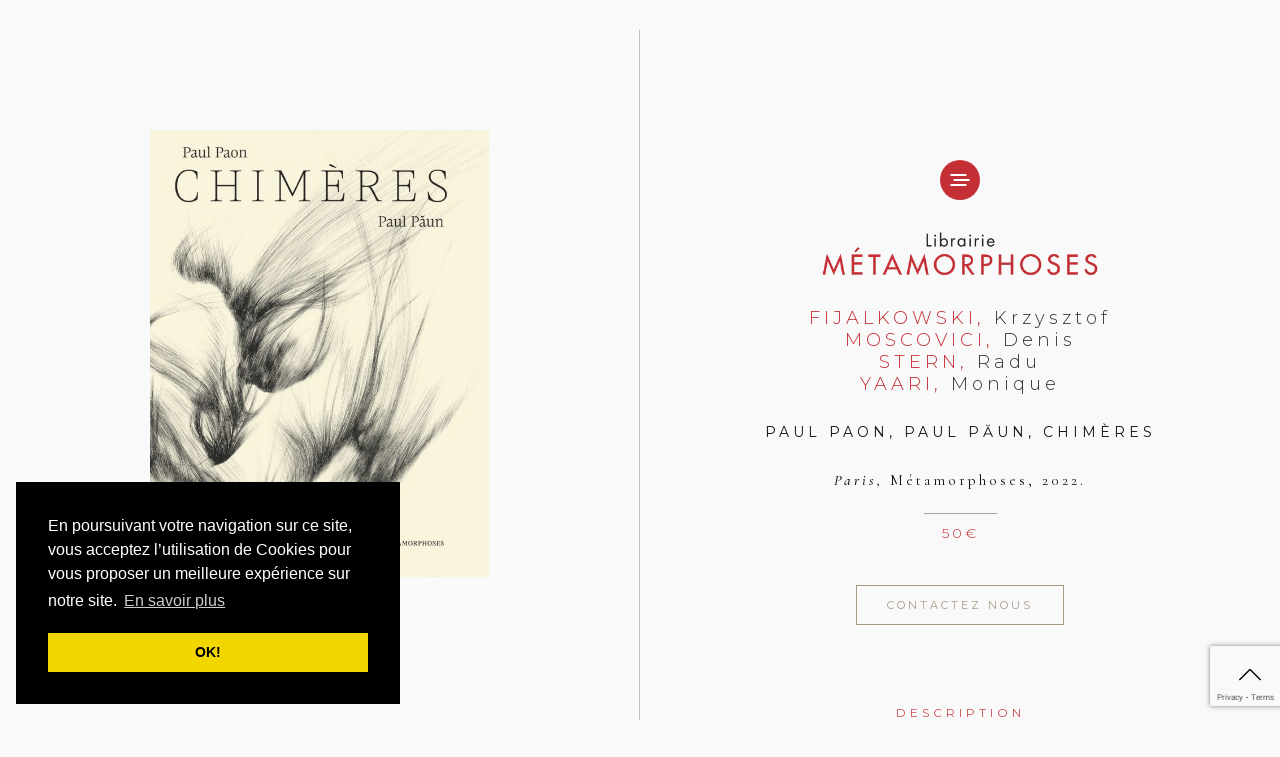

--- FILE ---
content_type: text/html; charset=UTF-8
request_url: https://librairiemetamorphoses.com/boutique/livres/fijalkowski-krzysztof/moscovici-denis/stern-radu/yaari-monique/paul-paon-paul-paun-chmeres/
body_size: 14871
content:
<!doctype html>
<html lang="fr-FR">
<head>
	<meta charset="UTF-8" />
	<meta name="viewport" content="width=device-width, initial-scale=1, maximum-scale=1, user-scalable=no">
	<link rel="profile" href="http://gmpg.org/xfn/11">
	<link rel="pingback" href="https://librairiemetamorphoses.com/xmlrpc.php">
	<link rel="stylesheet" type="text/css" href="https://cdn.jsdelivr.net/npm/cookieconsent@3/build/cookieconsent.min.css" />
	<script src="https://ajax.googleapis.com/ajax/libs/jquery/3.2.1/jquery.min.js"></script>
		<meta http-equiv="x-dns-prefetch-control" content="on">
	<link rel="dns-prefetch" href="//fonts.googleapis.com" />
	<link rel="dns-prefetch" href="//fonts.gstatic.com" />
	<link rel="dns-prefetch" href="//0.gravatar.com/" />
	<link rel="dns-prefetch" href="//2.gravatar.com/" />
	<link rel="dns-prefetch" href="//1.gravatar.com/" /><title>Paul Paon, Paul Păun, Chimères &#8211; Librairie Metamorphoses</title>
<meta name='robots' content='max-image-preview:large' />
<link rel='dns-prefetch' href='//fonts.googleapis.com' />
<link rel="alternate" type="application/rss+xml" title="Librairie Metamorphoses &raquo; Flux" href="https://librairiemetamorphoses.com/feed/" />
<link rel="alternate" type="application/rss+xml" title="Librairie Metamorphoses &raquo; Flux des commentaires" href="https://librairiemetamorphoses.com/comments/feed/" />
<script type="text/javascript">
window._wpemojiSettings = {"baseUrl":"https:\/\/s.w.org\/images\/core\/emoji\/14.0.0\/72x72\/","ext":".png","svgUrl":"https:\/\/s.w.org\/images\/core\/emoji\/14.0.0\/svg\/","svgExt":".svg","source":{"concatemoji":"https:\/\/librairiemetamorphoses.com\/wp-includes\/js\/wp-emoji-release.min.js?ver=6.2.8"}};
/*! This file is auto-generated */
!function(e,a,t){var n,r,o,i=a.createElement("canvas"),p=i.getContext&&i.getContext("2d");function s(e,t){p.clearRect(0,0,i.width,i.height),p.fillText(e,0,0);e=i.toDataURL();return p.clearRect(0,0,i.width,i.height),p.fillText(t,0,0),e===i.toDataURL()}function c(e){var t=a.createElement("script");t.src=e,t.defer=t.type="text/javascript",a.getElementsByTagName("head")[0].appendChild(t)}for(o=Array("flag","emoji"),t.supports={everything:!0,everythingExceptFlag:!0},r=0;r<o.length;r++)t.supports[o[r]]=function(e){if(p&&p.fillText)switch(p.textBaseline="top",p.font="600 32px Arial",e){case"flag":return s("\ud83c\udff3\ufe0f\u200d\u26a7\ufe0f","\ud83c\udff3\ufe0f\u200b\u26a7\ufe0f")?!1:!s("\ud83c\uddfa\ud83c\uddf3","\ud83c\uddfa\u200b\ud83c\uddf3")&&!s("\ud83c\udff4\udb40\udc67\udb40\udc62\udb40\udc65\udb40\udc6e\udb40\udc67\udb40\udc7f","\ud83c\udff4\u200b\udb40\udc67\u200b\udb40\udc62\u200b\udb40\udc65\u200b\udb40\udc6e\u200b\udb40\udc67\u200b\udb40\udc7f");case"emoji":return!s("\ud83e\udef1\ud83c\udffb\u200d\ud83e\udef2\ud83c\udfff","\ud83e\udef1\ud83c\udffb\u200b\ud83e\udef2\ud83c\udfff")}return!1}(o[r]),t.supports.everything=t.supports.everything&&t.supports[o[r]],"flag"!==o[r]&&(t.supports.everythingExceptFlag=t.supports.everythingExceptFlag&&t.supports[o[r]]);t.supports.everythingExceptFlag=t.supports.everythingExceptFlag&&!t.supports.flag,t.DOMReady=!1,t.readyCallback=function(){t.DOMReady=!0},t.supports.everything||(n=function(){t.readyCallback()},a.addEventListener?(a.addEventListener("DOMContentLoaded",n,!1),e.addEventListener("load",n,!1)):(e.attachEvent("onload",n),a.attachEvent("onreadystatechange",function(){"complete"===a.readyState&&t.readyCallback()})),(e=t.source||{}).concatemoji?c(e.concatemoji):e.wpemoji&&e.twemoji&&(c(e.twemoji),c(e.wpemoji)))}(window,document,window._wpemojiSettings);
</script>
<style type="text/css">
img.wp-smiley,
img.emoji {
	display: inline !important;
	border: none !important;
	box-shadow: none !important;
	height: 1em !important;
	width: 1em !important;
	margin: 0 0.07em !important;
	vertical-align: -0.1em !important;
	background: none !important;
	padding: 0 !important;
}
</style>
	<link rel='stylesheet' id='wp-block-library-css' href='https://librairiemetamorphoses.com/wp-includes/css/dist/block-library/style.min.css?ver=6.2.8' type='text/css' media='all' />
<link rel='stylesheet' id='classic-theme-styles-css' href='https://librairiemetamorphoses.com/wp-includes/css/classic-themes.min.css?ver=6.2.8' type='text/css' media='all' />
<style id='global-styles-inline-css' type='text/css'>
body{--wp--preset--color--black: #000000;--wp--preset--color--cyan-bluish-gray: #abb8c3;--wp--preset--color--white: #ffffff;--wp--preset--color--pale-pink: #f78da7;--wp--preset--color--vivid-red: #cf2e2e;--wp--preset--color--luminous-vivid-orange: #ff6900;--wp--preset--color--luminous-vivid-amber: #fcb900;--wp--preset--color--light-green-cyan: #7bdcb5;--wp--preset--color--vivid-green-cyan: #00d084;--wp--preset--color--pale-cyan-blue: #8ed1fc;--wp--preset--color--vivid-cyan-blue: #0693e3;--wp--preset--color--vivid-purple: #9b51e0;--wp--preset--gradient--vivid-cyan-blue-to-vivid-purple: linear-gradient(135deg,rgba(6,147,227,1) 0%,rgb(155,81,224) 100%);--wp--preset--gradient--light-green-cyan-to-vivid-green-cyan: linear-gradient(135deg,rgb(122,220,180) 0%,rgb(0,208,130) 100%);--wp--preset--gradient--luminous-vivid-amber-to-luminous-vivid-orange: linear-gradient(135deg,rgba(252,185,0,1) 0%,rgba(255,105,0,1) 100%);--wp--preset--gradient--luminous-vivid-orange-to-vivid-red: linear-gradient(135deg,rgba(255,105,0,1) 0%,rgb(207,46,46) 100%);--wp--preset--gradient--very-light-gray-to-cyan-bluish-gray: linear-gradient(135deg,rgb(238,238,238) 0%,rgb(169,184,195) 100%);--wp--preset--gradient--cool-to-warm-spectrum: linear-gradient(135deg,rgb(74,234,220) 0%,rgb(151,120,209) 20%,rgb(207,42,186) 40%,rgb(238,44,130) 60%,rgb(251,105,98) 80%,rgb(254,248,76) 100%);--wp--preset--gradient--blush-light-purple: linear-gradient(135deg,rgb(255,206,236) 0%,rgb(152,150,240) 100%);--wp--preset--gradient--blush-bordeaux: linear-gradient(135deg,rgb(254,205,165) 0%,rgb(254,45,45) 50%,rgb(107,0,62) 100%);--wp--preset--gradient--luminous-dusk: linear-gradient(135deg,rgb(255,203,112) 0%,rgb(199,81,192) 50%,rgb(65,88,208) 100%);--wp--preset--gradient--pale-ocean: linear-gradient(135deg,rgb(255,245,203) 0%,rgb(182,227,212) 50%,rgb(51,167,181) 100%);--wp--preset--gradient--electric-grass: linear-gradient(135deg,rgb(202,248,128) 0%,rgb(113,206,126) 100%);--wp--preset--gradient--midnight: linear-gradient(135deg,rgb(2,3,129) 0%,rgb(40,116,252) 100%);--wp--preset--duotone--dark-grayscale: url('#wp-duotone-dark-grayscale');--wp--preset--duotone--grayscale: url('#wp-duotone-grayscale');--wp--preset--duotone--purple-yellow: url('#wp-duotone-purple-yellow');--wp--preset--duotone--blue-red: url('#wp-duotone-blue-red');--wp--preset--duotone--midnight: url('#wp-duotone-midnight');--wp--preset--duotone--magenta-yellow: url('#wp-duotone-magenta-yellow');--wp--preset--duotone--purple-green: url('#wp-duotone-purple-green');--wp--preset--duotone--blue-orange: url('#wp-duotone-blue-orange');--wp--preset--font-size--small: 13px;--wp--preset--font-size--medium: 20px;--wp--preset--font-size--large: 36px;--wp--preset--font-size--x-large: 42px;--wp--preset--spacing--20: 0.44rem;--wp--preset--spacing--30: 0.67rem;--wp--preset--spacing--40: 1rem;--wp--preset--spacing--50: 1.5rem;--wp--preset--spacing--60: 2.25rem;--wp--preset--spacing--70: 3.38rem;--wp--preset--spacing--80: 5.06rem;--wp--preset--shadow--natural: 6px 6px 9px rgba(0, 0, 0, 0.2);--wp--preset--shadow--deep: 12px 12px 50px rgba(0, 0, 0, 0.4);--wp--preset--shadow--sharp: 6px 6px 0px rgba(0, 0, 0, 0.2);--wp--preset--shadow--outlined: 6px 6px 0px -3px rgba(255, 255, 255, 1), 6px 6px rgba(0, 0, 0, 1);--wp--preset--shadow--crisp: 6px 6px 0px rgba(0, 0, 0, 1);}:where(.is-layout-flex){gap: 0.5em;}body .is-layout-flow > .alignleft{float: left;margin-inline-start: 0;margin-inline-end: 2em;}body .is-layout-flow > .alignright{float: right;margin-inline-start: 2em;margin-inline-end: 0;}body .is-layout-flow > .aligncenter{margin-left: auto !important;margin-right: auto !important;}body .is-layout-constrained > .alignleft{float: left;margin-inline-start: 0;margin-inline-end: 2em;}body .is-layout-constrained > .alignright{float: right;margin-inline-start: 2em;margin-inline-end: 0;}body .is-layout-constrained > .aligncenter{margin-left: auto !important;margin-right: auto !important;}body .is-layout-constrained > :where(:not(.alignleft):not(.alignright):not(.alignfull)){max-width: var(--wp--style--global--content-size);margin-left: auto !important;margin-right: auto !important;}body .is-layout-constrained > .alignwide{max-width: var(--wp--style--global--wide-size);}body .is-layout-flex{display: flex;}body .is-layout-flex{flex-wrap: wrap;align-items: center;}body .is-layout-flex > *{margin: 0;}:where(.wp-block-columns.is-layout-flex){gap: 2em;}.has-black-color{color: var(--wp--preset--color--black) !important;}.has-cyan-bluish-gray-color{color: var(--wp--preset--color--cyan-bluish-gray) !important;}.has-white-color{color: var(--wp--preset--color--white) !important;}.has-pale-pink-color{color: var(--wp--preset--color--pale-pink) !important;}.has-vivid-red-color{color: var(--wp--preset--color--vivid-red) !important;}.has-luminous-vivid-orange-color{color: var(--wp--preset--color--luminous-vivid-orange) !important;}.has-luminous-vivid-amber-color{color: var(--wp--preset--color--luminous-vivid-amber) !important;}.has-light-green-cyan-color{color: var(--wp--preset--color--light-green-cyan) !important;}.has-vivid-green-cyan-color{color: var(--wp--preset--color--vivid-green-cyan) !important;}.has-pale-cyan-blue-color{color: var(--wp--preset--color--pale-cyan-blue) !important;}.has-vivid-cyan-blue-color{color: var(--wp--preset--color--vivid-cyan-blue) !important;}.has-vivid-purple-color{color: var(--wp--preset--color--vivid-purple) !important;}.has-black-background-color{background-color: var(--wp--preset--color--black) !important;}.has-cyan-bluish-gray-background-color{background-color: var(--wp--preset--color--cyan-bluish-gray) !important;}.has-white-background-color{background-color: var(--wp--preset--color--white) !important;}.has-pale-pink-background-color{background-color: var(--wp--preset--color--pale-pink) !important;}.has-vivid-red-background-color{background-color: var(--wp--preset--color--vivid-red) !important;}.has-luminous-vivid-orange-background-color{background-color: var(--wp--preset--color--luminous-vivid-orange) !important;}.has-luminous-vivid-amber-background-color{background-color: var(--wp--preset--color--luminous-vivid-amber) !important;}.has-light-green-cyan-background-color{background-color: var(--wp--preset--color--light-green-cyan) !important;}.has-vivid-green-cyan-background-color{background-color: var(--wp--preset--color--vivid-green-cyan) !important;}.has-pale-cyan-blue-background-color{background-color: var(--wp--preset--color--pale-cyan-blue) !important;}.has-vivid-cyan-blue-background-color{background-color: var(--wp--preset--color--vivid-cyan-blue) !important;}.has-vivid-purple-background-color{background-color: var(--wp--preset--color--vivid-purple) !important;}.has-black-border-color{border-color: var(--wp--preset--color--black) !important;}.has-cyan-bluish-gray-border-color{border-color: var(--wp--preset--color--cyan-bluish-gray) !important;}.has-white-border-color{border-color: var(--wp--preset--color--white) !important;}.has-pale-pink-border-color{border-color: var(--wp--preset--color--pale-pink) !important;}.has-vivid-red-border-color{border-color: var(--wp--preset--color--vivid-red) !important;}.has-luminous-vivid-orange-border-color{border-color: var(--wp--preset--color--luminous-vivid-orange) !important;}.has-luminous-vivid-amber-border-color{border-color: var(--wp--preset--color--luminous-vivid-amber) !important;}.has-light-green-cyan-border-color{border-color: var(--wp--preset--color--light-green-cyan) !important;}.has-vivid-green-cyan-border-color{border-color: var(--wp--preset--color--vivid-green-cyan) !important;}.has-pale-cyan-blue-border-color{border-color: var(--wp--preset--color--pale-cyan-blue) !important;}.has-vivid-cyan-blue-border-color{border-color: var(--wp--preset--color--vivid-cyan-blue) !important;}.has-vivid-purple-border-color{border-color: var(--wp--preset--color--vivid-purple) !important;}.has-vivid-cyan-blue-to-vivid-purple-gradient-background{background: var(--wp--preset--gradient--vivid-cyan-blue-to-vivid-purple) !important;}.has-light-green-cyan-to-vivid-green-cyan-gradient-background{background: var(--wp--preset--gradient--light-green-cyan-to-vivid-green-cyan) !important;}.has-luminous-vivid-amber-to-luminous-vivid-orange-gradient-background{background: var(--wp--preset--gradient--luminous-vivid-amber-to-luminous-vivid-orange) !important;}.has-luminous-vivid-orange-to-vivid-red-gradient-background{background: var(--wp--preset--gradient--luminous-vivid-orange-to-vivid-red) !important;}.has-very-light-gray-to-cyan-bluish-gray-gradient-background{background: var(--wp--preset--gradient--very-light-gray-to-cyan-bluish-gray) !important;}.has-cool-to-warm-spectrum-gradient-background{background: var(--wp--preset--gradient--cool-to-warm-spectrum) !important;}.has-blush-light-purple-gradient-background{background: var(--wp--preset--gradient--blush-light-purple) !important;}.has-blush-bordeaux-gradient-background{background: var(--wp--preset--gradient--blush-bordeaux) !important;}.has-luminous-dusk-gradient-background{background: var(--wp--preset--gradient--luminous-dusk) !important;}.has-pale-ocean-gradient-background{background: var(--wp--preset--gradient--pale-ocean) !important;}.has-electric-grass-gradient-background{background: var(--wp--preset--gradient--electric-grass) !important;}.has-midnight-gradient-background{background: var(--wp--preset--gradient--midnight) !important;}.has-small-font-size{font-size: var(--wp--preset--font-size--small) !important;}.has-medium-font-size{font-size: var(--wp--preset--font-size--medium) !important;}.has-large-font-size{font-size: var(--wp--preset--font-size--large) !important;}.has-x-large-font-size{font-size: var(--wp--preset--font-size--x-large) !important;}
.wp-block-navigation a:where(:not(.wp-element-button)){color: inherit;}
:where(.wp-block-columns.is-layout-flex){gap: 2em;}
.wp-block-pullquote{font-size: 1.5em;line-height: 1.6;}
</style>
<link rel='stylesheet' id='photoswipe-css' href='https://librairiemetamorphoses.com/wp-content/plugins/woocommerce/assets/css/photoswipe/photoswipe.css?ver=3.4.8' type='text/css' media='all' />
<link rel='stylesheet' id='photoswipe-default-skin-css' href='https://librairiemetamorphoses.com/wp-content/plugins/woocommerce/assets/css/photoswipe/default-skin/default-skin.css?ver=3.4.8' type='text/css' media='all' />
<style id='woocommerce-inline-inline-css' type='text/css'>
.woocommerce form .form-row .required { visibility: visible; }
</style>
<link rel='stylesheet' id='thb-app-css' href='https://librairiemetamorphoses.com/wp-content/themes/notio-wp/assets/css/app.css?ver=4.0.1' type='text/css' media='all' />
<style id='thb-app-inline-css' type='text/css'>
h1,h2,h3,h4,h5,h6,blockquote p,.thb-portfolio-filter .filters,.thb-portfolio .type-portfolio.hover-style5 .thb-categories {font-family:'Work Sans';}body {font-family:'Karla';}h1,.h1 {}h2 {}h3 {}h4 {}h5 {}h6 {}#full-menu .sf-menu > li > a {}#full-menu .sub-menu li a {}input[type="submit"],.button,.btn {}.mobile-menu a {}
</style>
<link rel='stylesheet' id='thb-style-css' href='https://librairiemetamorphoses.com/wp-content/themes/metamorphoses/style.css' type='text/css' media='all' />
<link rel='stylesheet' id='thb-google-fonts-css' href='https://fonts.googleapis.com/css?family=Karla%3A300%2C400%2C500%2C600%2C700%7CWork+Sans%3A300%2C400%2C500%2C600%2C700&#038;subset=latin&#038;ver=6.2.8' type='text/css' media='all' />
<link rel='stylesheet' id='prdctfltr-css' href='https://librairiemetamorphoses.com/wp-content/plugins/prdctfltr/lib/css/style.min.css?ver=6.6.0' type='text/css' media='all' />
<link rel='stylesheet' id='ms-main-css' href='https://librairiemetamorphoses.com/wp-content/plugins/masterslider/public/assets/css/masterslider.main.css?ver=3.2.7' type='text/css' media='all' />
<link rel='stylesheet' id='ms-custom-css' href='https://librairiemetamorphoses.com/wp-content/uploads/masterslider/custom.css?ver=4.6' type='text/css' media='all' />
<link rel='stylesheet' id='sib-front-css-css' href='https://librairiemetamorphoses.com/wp-content/plugins/mailin/css/mailin-front.css?ver=6.2.8' type='text/css' media='all' />
<!--n2css--><script type='text/javascript' src='https://librairiemetamorphoses.com/wp-includes/js/jquery/jquery.min.js?ver=3.6.4' id='jquery-core-js'></script>
<script type='text/javascript' src='https://librairiemetamorphoses.com/wp-includes/js/jquery/jquery-migrate.min.js?ver=3.4.0' id='jquery-migrate-js'></script>
<script type='text/javascript' id='wc-add-to-cart-js-extra'>
/* <![CDATA[ */
var wc_add_to_cart_params = {"ajax_url":"\/wp-admin\/admin-ajax.php","wc_ajax_url":"\/?wc-ajax=%%endpoint%%","i18n_view_cart":"Voir le panier","cart_url":"https:\/\/librairiemetamorphoses.com","is_cart":"","cart_redirect_after_add":"no"};
/* ]]> */
</script>
<script type='text/javascript' src='https://librairiemetamorphoses.com/wp-content/plugins/woocommerce/assets/js/frontend/add-to-cart.min.js?ver=3.4.8' id='wc-add-to-cart-js'></script>
<script type='text/javascript' src='https://librairiemetamorphoses.com/wp-content/plugins/js_composer/assets/js/vendors/woocommerce-add-to-cart.js?ver=5.5.2' id='vc_woocommerce-add-to-cart-js-js'></script>
<script type='text/javascript' id='sib-front-js-js-extra'>
/* <![CDATA[ */
var sibErrMsg = {"invalidMail":"Please fill out valid email address","requiredField":"Please fill out required fields","invalidDateFormat":"Please fill out valid date format","invalidSMSFormat":"Please fill out valid phone number"};
var ajax_sib_front_object = {"ajax_url":"https:\/\/librairiemetamorphoses.com\/wp-admin\/admin-ajax.php","ajax_nonce":"bfc1111e02","flag_url":"https:\/\/librairiemetamorphoses.com\/wp-content\/plugins\/mailin\/img\/flags\/"};
/* ]]> */
</script>
<script type='text/javascript' src='https://librairiemetamorphoses.com/wp-content/plugins/mailin/js/mailin-front.js?ver=1689693068' id='sib-front-js-js'></script>
<link rel="https://api.w.org/" href="https://librairiemetamorphoses.com/wp-json/" /><link rel="alternate" type="application/json" href="https://librairiemetamorphoses.com/wp-json/wp/v2/product/8176" /><link rel="EditURI" type="application/rsd+xml" title="RSD" href="https://librairiemetamorphoses.com/xmlrpc.php?rsd" />
<link rel="wlwmanifest" type="application/wlwmanifest+xml" href="https://librairiemetamorphoses.com/wp-includes/wlwmanifest.xml" />
<meta name="generator" content="WordPress 6.2.8" />
<meta name="generator" content="WooCommerce 3.4.8" />
<link rel="canonical" href="https://librairiemetamorphoses.com/boutique/livres/fijalkowski-krzysztof/moscovici-denis/stern-radu/yaari-monique/paul-paon-paul-paun-chmeres/" />
<link rel='shortlink' href='https://librairiemetamorphoses.com/?p=8176' />
<link rel="alternate" type="application/json+oembed" href="https://librairiemetamorphoses.com/wp-json/oembed/1.0/embed?url=https%3A%2F%2Flibrairiemetamorphoses.com%2Fboutique%2Flivres%2Ffijalkowski-krzysztof%2Fmoscovici-denis%2Fstern-radu%2Fyaari-monique%2Fpaul-paon-paul-paun-chmeres%2F" />
<link rel="alternate" type="text/xml+oembed" href="https://librairiemetamorphoses.com/wp-json/oembed/1.0/embed?url=https%3A%2F%2Flibrairiemetamorphoses.com%2Fboutique%2Flivres%2Ffijalkowski-krzysztof%2Fmoscovici-denis%2Fstern-radu%2Fyaari-monique%2Fpaul-paon-paul-paun-chmeres%2F&#038;format=xml" />
<script>var ms_grabbing_curosr='https://librairiemetamorphoses.com/wp-content/plugins/masterslider/public/assets/css/common/grabbing.cur',ms_grab_curosr='https://librairiemetamorphoses.com/wp-content/plugins/masterslider/public/assets/css/common/grab.cur';</script>
<meta name="generator" content="MasterSlider 3.2.7 - Responsive Touch Image Slider" />
		<script>
			document.documentElement.className = document.documentElement.className.replace( 'no-js', 'js' );
		</script>
				<style>
			.no-js img.lazyload { display: none; }
			figure.wp-block-image img.lazyloading { min-width: 150px; }
							.lazyload, .lazyloading { opacity: 0; }
				.lazyloaded {
					opacity: 1;
					transition: opacity 400ms;
					transition-delay: 0ms;
				}
					</style>
			<noscript><style>.woocommerce-product-gallery{ opacity: 1 !important; }</style></noscript>
	<meta name="generator" content="WooCommerce Product Filter - All in One WooCommerce Filter"/><noscript><style type="text/css"> .wpb_animate_when_almost_visible { opacity: 1; }</style></noscript></head>
<body class="product-template-default single single-product postid-8176 _masterslider _msp_version_3.2.7 woocommerce woocommerce-page woocommerce-no-js mobile_menu_position_right mobile_menu_style_style1 header_style_style1 header_full_menu_on footer_style_style1 site_bars_off preloader_off header_full_menu_submenu_color_style1 footer_simple_fixed_off transparent_header_  wpb-js-composer js-comp-ver-5.5.2 vc_responsive">
<!-- Start Loader -->
<div class="pace"></div>
<!-- End Loader -->
<div id="wrapper" class="open">
	
	<!-- Start Mobile Menu -->
	<nav id="mobile-menu" class="style1">
	<div class="spacer"></div>
	<div class="menu-container custom_scroll">
		<a href="#" class="panel-close"><svg xmlns="http://www.w3.org/2000/svg" viewBox="0 0 64 64" enable-background="new 0 0 64 64"><g fill="none" stroke="#000" stroke-width="2" stroke-miterlimit="10"><path d="m18.947 17.15l26.1 25.903"/><path d="m19.05 43.15l25.902-26.1"/></g></svg></a>
		<div class="menu-holder">
						  <ul id="menu-main-menu" class="mobile-menu"><li id="menu-item-5965" class="menu-item menu-item-type-post_type menu-item-object-page menu-item-5965"><a href="https://librairiemetamorphoses.com/qui-sommes-nous/">Qui Sommes-Nous</a></li>
<li id="menu-item-6149" class="menu-item menu-item-type-custom menu-item-object-custom menu-item-has-children menu-item-6149"><a href="http://#">Spécialités</a>
<ul class="sub-menu " >
	<li id="menu-item-6212" class="menu-item menu-item-type-taxonomy menu-item-object-product_cat current-product-ancestor current-menu-parent current-product-parent menu-item-6212"><a href="https://librairiemetamorphoses.com/specialite/livres/">Livres</a></li>
	<li id="menu-item-6209" class="menu-item menu-item-type-taxonomy menu-item-object-product_cat menu-item-6209"><a href="https://librairiemetamorphoses.com/specialite/manuscrits-et-autographes/">Manuscrits et Autographes</a></li>
	<li id="menu-item-6214" class="menu-item menu-item-type-taxonomy menu-item-object-product_cat menu-item-6214"><a href="https://librairiemetamorphoses.com/specialite/oeuvres-graphiques/">Œuvres graphiques</a></li>
	<li id="menu-item-6210" class="menu-item menu-item-type-taxonomy menu-item-object-product_cat menu-item-6210"><a href="https://librairiemetamorphoses.com/specialite/univers-bd/">Univers BD</a></li>
	<li id="menu-item-6226" class="menu-item menu-item-type-taxonomy menu-item-object-product_cat menu-item-6226"><a href="https://librairiemetamorphoses.com/specialite/photographie/">Photographie</a></li>
	<li id="menu-item-6211" class="menu-item menu-item-type-taxonomy menu-item-object-product_cat menu-item-6211"><a href="https://librairiemetamorphoses.com/specialite/curiosites/">Curiosités</a></li>
</ul>
</li>
<li id="menu-item-5911" class="menu-item menu-item-type-post_type menu-item-object-page menu-item-5911"><a href="https://librairiemetamorphoses.com/publications/">Publications</a></li>
<li id="menu-item-5890" class="menu-item menu-item-type-post_type menu-item-object-page menu-item-5890"><a href="https://librairiemetamorphoses.com/expertise/">Expertise</a></li>
<li id="menu-item-5961" class="menu-item menu-item-type-post_type menu-item-object-page menu-item-5961"><a href="https://librairiemetamorphoses.com/evenements/">événements</a></li>
<li id="menu-item-5912" class="menu-item menu-item-type-post_type menu-item-object-page menu-item-5912"><a href="https://librairiemetamorphoses.com/infos-et-contact/">Infos et Contact</a></li>
</ul>					</div>
		
		<div class="menu-footer">
			<h3 style="text-align: right;">LIBRAIRIE MÉTAMORPHOSES<br />17 RUE JACOB, 75006 PARIS, FRANCE<br /><a href="tel:33014202213">+33 (0)1 42 02 22 13</a></h3>
<p class="email-space"> </p>
<h3 style="text-align: right;"><a href="mailto:librairie.metamorphoses@gmail.com">librairie.metamorphoses@gmail.com</a></h3>
<p class="email-space"> </p>
<h3 style="text-align: right;"><span style="color: #ff0000;"><a style="color: #ff0000;" href="https://librairiemetamorphoses.com/wp-login.php">( login )</a></span></h3>			<div class="social-links">
							<a href="http://fuelthemes.net" class="facebook icon-1x" target="_blank">
				<i class="fa fa-facebook"></i>
							</a>			</div>
					</div>
	</div>
</nav>	<!-- End Mobile Menu -->
	
	<!-- Start Quick Cart -->
		<nav id="side-cart">
		<div class="spacer"></div>
		<div class="cart-container">
		 	<header class="item">
		 		<h6>SHOPPING BAG</h6>
		 		<a href="#" class="panel-close">
		 			<svg xmlns="http://www.w3.org/2000/svg" viewBox="0 0 64 64" enable-background="new 0 0 64 64"><g fill="none" stroke="#000" stroke-width="2" stroke-miterlimit="10"><path d="m18.947 17.15l26.1 25.903"/><path d="m19.05 43.15l25.902-26.1"/></g></svg>		 		</a>
		 	</header>
			<div class="widget woocommerce widget_shopping_cart"><div class="widget_shopping_cart_content"></div></div>		</div>
	</nav>
 		<!-- End Quick Cart -->
		
	<!-- Start Header -->
		<header class="dot">




	                    <div class="navigation menu-holder icon-holder">
																												<a href="#" data-target="open-menu" class="right-off-canvas-toggle menu-icon mobile-toggle">
								<div>
									<span></span><span></span><span></span>
								</div>
							</a>
							<a href="https://librairiemetamorphoses.com/" class="">
								<img   alt="Librairie Metamorphoses" data-src="https://librairiemetamorphoses.com/wp-content/uploads/2018/08/logo-simple-blk.png" class="center-me love logo lazyload" src="[data-uri]" /><noscript><img src="https://librairiemetamorphoses.com/wp-content/uploads/2018/08/logo-simple-blk.png" class="center-me love logo" alt="Librairie Metamorphoses"/></noscript>
							</a>
													</div>
                      


	</header>




	<!-- End Header -->
	
		
	<div role="main">


	
		<div id="product-8176" class="post product-page style1 product-full-width-on post-8176 product type-product status-publish has-post-thumbnail product_cat-monographie-dartiste product_cat-livres first instock shipping-taxable purchasable product-type-simple"> 
	<div class="row full-width-row no-padding">
	<div class="no-top small-12 small-order-1 large-6  columns">  

		<div class="thb-fixed"> 		  
		<div class="woocommerce-product-gallery woocommerce-product-gallery--with-images woocommerce-product-gallery--columns-4 images">
	<figure class="woocommerce-product-gallery__wrapper">
	<div data-thumb="https://librairiemetamorphoses.com/wp-content/uploads/2018/08/COUV_-PAUN--100x100.jpg" class="woocommerce-product-gallery__image"><a href="https://librairiemetamorphoses.com/wp-content/uploads/2018/08/COUV_-PAUN-.jpg"><img width="600" height="792" src="https://librairiemetamorphoses.com/wp-content/uploads/2018/08/COUV_-PAUN--600x792.jpg" class="wp-post-image" alt="" decoding="async" title="COUV_ PAUN" data-caption="" data-src="https://librairiemetamorphoses.com/wp-content/uploads/2018/08/COUV_-PAUN-.jpg" data-large_image="https://librairiemetamorphoses.com/wp-content/uploads/2018/08/COUV_-PAUN-.jpg" data-large_image_width="1551" data-large_image_height="2048" srcset="https://librairiemetamorphoses.com/wp-content/uploads/2018/08/COUV_-PAUN--600x792.jpg 600w, https://librairiemetamorphoses.com/wp-content/uploads/2018/08/COUV_-PAUN--227x300.jpg 227w, https://librairiemetamorphoses.com/wp-content/uploads/2018/08/COUV_-PAUN--768x1014.jpg 768w, https://librairiemetamorphoses.com/wp-content/uploads/2018/08/COUV_-PAUN--775x1024.jpg 775w, https://librairiemetamorphoses.com/wp-content/uploads/2018/08/COUV_-PAUN--900x1189.jpg 900w, https://librairiemetamorphoses.com/wp-content/uploads/2018/08/COUV_-PAUN-.jpg 1551w" sizes="(max-width: 600px) 100vw, 600px" /></a></div>	</figure>
</div>		
		</div>
		
	</div>


	<div class="product-information-holder summary entry-summary small-12 small-order-2 large-6 columns">
	
			<div class="product-information">
				 
				
<h2 class="accroche"></h2>
	



			<div class="product-author">

								
															<h1 class="grid-name">FIJALKOWSKI, </h1><h1 class="grid-name red"> Krzysztof</h1><br> 
							
											<h1 class="grid-name">MOSCOVICI, </h1><h1 class="grid-name red"> Denis</h1><br> 
							
											<h1 class="grid-name">STERN, </h1><h1 class="grid-name red"> Radu</h1><br> 
							
											<h1 class="grid-name">YAARI, </h1><h1 class="grid-name red"> Monique</h1><br> 
							
				
								
			</div>

		


		<h1 class="product_title entry-title">Paul Paon, Paul Păun, Chimères</h1><div class="single-details"><h3 class="lieu">Paris,</h3><h3> Métamorphoses,</h3><h3 class="editeur"></h3><h3 class="annee-dedition"> 2022.</h3><h3 class="editeur"></h3></div><p class="price"><span class="woocommerce-Price-amount amount">50<span class="woocommerce-Price-currencySymbol">&euro;</span></span></p>

	
	<form class="cart" action="https://librairiemetamorphoses.com/boutique/livres/fijalkowski-krzysztof/moscovici-denis/stern-radu/yaari-monique/paul-paon-paul-paun-chmeres/" method="post" enctype='multipart/form-data'>
		
			<div class="quantity">
		<label class="screen-reader-text" for="quantity_691b46acb61ae">Quantité</label>
		<input
			type="number"
			id="quantity_691b46acb61ae"
			class="input-text qty text"
			step="1"
			min="1"
			max=""
			name="quantity"
			value="1"
			title="Qté"
			size="4"
			pattern="[0-9]*"
			inputmode="numeric"
			aria-labelledby="" />
	</div>
	
		<button type="submit" name="add-to-cart" value="8176" class="single_add_to_cart_button button alt">Ajouter au panier</button>

			</form>

	

<a href="https://librairiemetamorphoses.com/infos-et-contact/" class="contact button">Contactez Nous</a>

<div class="product_meta">

	
	
	<span class="posted_in">Catégories : <a href="https://librairiemetamorphoses.com/specialite/monographie-dartiste/" rel="tag">Monographie d'artiste</a>, <a href="https://librairiemetamorphoses.com/specialite/livres/" rel="tag">Livres</a></span>
	
	
</div>

				<div class="row">
	<div class="woocommerce-tabs wc-tabs-wrapper small-12 columns">
		<ul class="tabs wc-tabs" role="tablist">
			<li class="description_tab" id="tab-title-description" role="tab" aria-controls="tab-description">
					<a href="#tab-description">Description</a>
				</li>		</ul>
					<div class="woocommerce-Tabs-panel woocommerce-Tabs-panel--description panel entry-content wc-tab" id="tab-description" role="tabpanel" aria-labelledby="tab-title-description">
				
  <h2>Description</h2>

<h1 style="text-align: center;"> Paul Paon, Paul Păun, Chimères</h1>
<p style="text-align: right;">33,5 x 24 cm, cartonné, 160 pages, 282 illustrations.<br />
ISBN 978-2-9569223-8-4.</p>
<h2 style="text-align: center;"></h2>
<p style="text-align: center;"><a href="https://librairiemetamorphoses.com/wp-content/uploads/2023/10/PAUN_PAON_Metamorphoses.pdf">Parcourir le livre / Browse the book</a></p>
<p>Du 2 juin au 2 juillet 2022 la Librairie Métamorphoses organisait à Paris, lieu de naissance du surréalisme et ville d’élection des surréalistes du monde entier, la première véritable exposition rétrospective des œuvres graphiques de Paul Păun – ou Paul Paon, ou encore Paul Paon Zaharia – et consacrait  un catalogue monographique à l’œuvre envoûtante de cet artiste important, inclassable et secret.</p>
<p>Dessinateur, poète, écrivain, polémiste (mais aussi médecin et chirurgien), Păun fonda dans les années 1940 (avec Ghérasim Luca, Trost, Virgil Teodorescu et Gellu Naum) le groupe surréaliste de Bucarest, l’un des mouvements les plus radicaux et les plus inventifs de la galaxie surréaliste, à l’origine du courant « Infra-noir ». L’œuvre de Păun ne s’est pas arrêtée au moment de la dissolution du groupe et de l’avènement du communisme en Roumanie : elle est entrée en clandestinité. Empruntant des chemins détournés ou souterrains, au seuil de l’invisibilité, l’artiste a suivi avec courage, cohérence, singularité et rigueur son chemin personnel et celui que lui dictait, intérieurement, l’onde de choc poétique et visuelle provoquée par la déflagration « Infra-noir ».</p>
<p>Après son émigration en 1961, le travail de Păun (devenu Paon) a été ponctuellement montré et contextualisé (par exemple en Israël, à Exeter, à Paris ou dans quelques expositions récentes consacrées au surréalisme), et son apport au groupe de Bucarest a fait l’objet de plusieurs études. Il manquait un livre offrant une vue d’ensemble de son œuvre :  le présent catalogue essaie de combler cette lacune.</p>
<p>Pour les dessins, nous avons adopté une présentation chronologique : cela permet d’apprécier pleinement la courbe créative de Paul Păun/Paon sur un demi-siècle, de 1943 à 1993. L’univers de l’artiste se déploie ainsi dans son intensité sans failles et dans ses subtiles variations thématiques : du surréalisme figuratif ou abstrait des débuts jusqu’aux évanescences et disparitions des dernières années, en passant par l’invention du <em>lovaj</em> – procédé mêlant dessin et collage, apport essentiel à l’arsenal technique du groupe de Bucarest –, l’automatisme abstrait de l’après-guerre, les images organiques et biomorphes, les explosions, les concrétions, les irradiations, les nébuleuses et autres « chimères » visuelles dont les traits sont parfois minutieusement travaillés à la loupe.</p>
<p>Il nous a semblé indispensable de replacer ces dessins dans le contexte de leur création, en essayant de suivre pas à pas l’activité poétique et éditoriale de Paul Păun, des premiers poèmes avant-gardistes publiés dans <em>Alge</em>, qui précèdent l’engagement surréaliste, jusqu’à l’achèvement de <em>La Rose parallèle</em>. Une deuxième section propose donc, en écho, les ouvrages composés par Păun et ceux écrits en collaboration, ainsi que des manuscrits, lettres, tracts et autres témoignages de son activité poétique ou théorique (on y a joint quelques publications non signées par lui, mais éclairant la vie du groupe de Bucarest au mitan des années 1940).</p>
<p>Une troisième section regroupe des publications et des <em>ephemera</em> qui renvoient aux expositions (collectives ou personnelles) de Paul Păun/Paon, ainsi qu’aux manifestations consacrées au surréalisme international qui ont récemment fait une place à son œuvre. Enfin, une quatrième section, « Destins croisés », aborde la présence, centrale dans la vie de l’artiste, de l’amour et de l’amitié : elle évoque, à travers des œuvres, des photographies ou des souvenirs, quelques personnes (poètes, écrivains, peintres, galeristes…) qui ont traversé et marqué sa vie. Des liens qui ont formé un solide réseau d’affects entre membres de la diaspora surréaliste, et bien au-delà.</p>
<p>____________________________</p>
<p>Published in tandem with the eponymous exhibition that took place in Paris at the<br />
Métamorphoses gallery in summer 2022, this is the first monograph dedicated to the work of the artist and writer Paul Păun, one of the five members of the 1940s surrealist group of Bucharest and a lifelong surrealist, who signed Paul Paon after his emigration from Romania.</p>
<p>A bilingual poet who ultimately opted for French in his writings, he expressed himself visually through the medium of drawing, evolving from figuration to abstract automatism. Amply illustrated and documented and accompanied by scholarly texts signed Radu Stern and Krzysztof Fijalkowski, this publication focuses on the artist’s drawings, in the context of a life that bears the mark of the two totalitarianisms of the 20 th century.</p>
<p>&nbsp;</p>
<p>&nbsp;</p>
			</div>
			</div>
</div>

<a href="https://librairiemetamorphoses.com/infos-et-contact/" class="reserve button">Reserver</a>
	<div class="portfolio_nav">
		<div class="row full-width-row">
			<div class="small-5 columns">
									<a href="https://librairiemetamorphoses.com/boutique/non-classe/darragon-eric/monfleur-denis/tillier-bertrand/vuillard-eric/monfleur-seul/" class="post_nav_link prev">
						<figure>
							<img width="50" height="50"   alt="" decoding="async" data-srcset="https://librairiemetamorphoses.com/wp-content/uploads/2018/08/Monfleur-Seul_TBd-100x100.jpg 100w, https://librairiemetamorphoses.com/wp-content/uploads/2018/08/Monfleur-Seul_TBd-150x150.jpg 150w, https://librairiemetamorphoses.com/wp-content/uploads/2018/08/Monfleur-Seul_TBd-300x300.jpg 300w"  data-src="https://librairiemetamorphoses.com/wp-content/uploads/2018/08/Monfleur-Seul_TBd-100x100.jpg" data-sizes="(max-width: 50px) 100vw, 50px" class="attachment-50x50 size-50x50 wp-post-image lazyload" src="[data-uri]" /><noscript><img width="50" height="50" src="https://librairiemetamorphoses.com/wp-content/uploads/2018/08/Monfleur-Seul_TBd-100x100.jpg" class="attachment-50x50 size-50x50 wp-post-image" alt="" decoding="async" srcset="https://librairiemetamorphoses.com/wp-content/uploads/2018/08/Monfleur-Seul_TBd-100x100.jpg 100w, https://librairiemetamorphoses.com/wp-content/uploads/2018/08/Monfleur-Seul_TBd-150x150.jpg 150w, https://librairiemetamorphoses.com/wp-content/uploads/2018/08/Monfleur-Seul_TBd-300x300.jpg 300w" sizes="(max-width: 50px) 100vw, 50px" /></noscript>							<svg xmlns="http://www.w3.org/2000/svg" viewBox="0 0 64 64" enable-background="new 0 0 64 64"><path fill="none" stroke="#000" stroke-width="2" stroke-linejoin="bevel" stroke-miterlimit="10" d="M37 15 20 32 37 49"/></svg>						</figure>
						
						<strong>
															Previous Product (p)													</strong>
						<span>Monfleur, Seul</span>
					</a>
							</div>
			<div class="small-2 columns center_link">
				<aside class="share_wrapper">
	<a href="#" class=" share-post-link">Share</a>
	<div class="share_container">
		<div class="spacer"></div>
		<div class="row max_width align-center">
			<div class="small-12 large-10 columns">
				<div class="vcenter">
					<div class="product_share">
						<h4>Share This Work</h4>
												<a href="http://www.facebook.com/sharer.php?u=https%3A%2F%2Flibrairiemetamorphoses.com%2Fboutique%2Flivres%2Ffijalkowski-krzysztof%2Fmoscovici-denis%2Fstern-radu%2Fyaari-monique%2Fpaul-paon-paul-paun-chmeres%2F" class="social facebook boxed-icon white-fill"><i class="fa fa-facebook"></i></a>
																		<a href="https://twitter.com/intent/tweet?text=Paul+Paon%2C+Paul+P%C4%83un%2C+Chim%C3%A8res&url=https%3A%2F%2Flibrairiemetamorphoses.com%2Fboutique%2Flivres%2Ffijalkowski-krzysztof%2Fmoscovici-denis%2Fstern-radu%2Fyaari-monique%2Fpaul-paon-paul-paun-chmeres%2F&via=Librairie+Metamorphoses" class="social twitter boxed-icon white-fill"><i class="fa fa-twitter"></i></a>
																		<a href="http://pinterest.com/pin/create/link/?url=https://librairiemetamorphoses.com/boutique/livres/fijalkowski-krzysztof/moscovici-denis/stern-radu/yaari-monique/paul-paon-paul-paun-chmeres/&amp;media=https://librairiemetamorphoses.com/wp-content/uploads/2018/08/COUV_-PAUN-.jpg&description=Paul+Paon%2C+Paul+P%C4%83un%2C+Chim%C3%A8res" class="social pinterest boxed-icon white-fill" nopin="nopin" data-pin-no-hover="true"><i class="fa fa-pinterest"></i></a>
																		<a href="http://plus.google.com/share?url=https://librairiemetamorphoses.com/boutique/livres/fijalkowski-krzysztof/moscovici-denis/stern-radu/yaari-monique/paul-paon-paul-paun-chmeres/" class="social google-plus boxed-icon white-fill"><i class="fa fa-google-plus"></i></a>
																																			</div>
					<div class="product_copy">
						<h4>Copy Link to Clipboard</h4>
						<form>
							<input type="text" class="copy-value" value="https://librairiemetamorphoses.com/boutique/livres/fijalkowski-krzysztof/moscovici-denis/stern-radu/yaari-monique/paul-paon-paul-paun-chmeres/" readonly/>
							<a class="btn blue">Copy</a>
						</form>
					</div>
				</div>
			</div>
		</div>
	</div>
</aside>
			</div>
			<div class="small-5 columns">
									<a href="https://librairiemetamorphoses.com/boutique/livres/martin-serge/tourbillon-detre-gherasim-luca/" class="post_nav_link next">
						
						<strong>
															Next Product (p)													</strong>
						<span>Tourbillon d&#039;être, Ghérasim Luca</span>
						<figure>
							<img width="50" height="50"   alt="" decoding="async" data-srcset="https://librairiemetamorphoses.com/wp-content/uploads/2020/01/Luca_Flyer_Livre-e1579447435333-100x100.jpg 100w, https://librairiemetamorphoses.com/wp-content/uploads/2020/01/Luca_Flyer_Livre-e1579447435333-150x150.jpg 150w, https://librairiemetamorphoses.com/wp-content/uploads/2020/01/Luca_Flyer_Livre-e1579447435333-300x300.jpg 300w"  data-src="https://librairiemetamorphoses.com/wp-content/uploads/2020/01/Luca_Flyer_Livre-e1579447435333-100x100.jpg" data-sizes="(max-width: 50px) 100vw, 50px" class="attachment-50x50 size-50x50 wp-post-image lazyload" src="[data-uri]" /><noscript><img width="50" height="50" src="https://librairiemetamorphoses.com/wp-content/uploads/2020/01/Luca_Flyer_Livre-e1579447435333-100x100.jpg" class="attachment-50x50 size-50x50 wp-post-image" alt="" decoding="async" srcset="https://librairiemetamorphoses.com/wp-content/uploads/2020/01/Luca_Flyer_Livre-e1579447435333-100x100.jpg 100w, https://librairiemetamorphoses.com/wp-content/uploads/2020/01/Luca_Flyer_Livre-e1579447435333-150x150.jpg 150w, https://librairiemetamorphoses.com/wp-content/uploads/2020/01/Luca_Flyer_Livre-e1579447435333-300x300.jpg 300w" sizes="(max-width: 50px) 100vw, 50px" /></noscript>							<svg xmlns="http://www.w3.org/2000/svg" viewBox="0 0 64 64" enable-background="new 0 0 64 64"><path fill="none" stroke="#000" stroke-width="2" stroke-linejoin="bevel" stroke-miterlimit="10" d="m27 15l17 17-17 17"/></svg>						</figure>
					</a>
							</div>
		</div>
	</div>
				</div>
		
	</div>
	<meta itemprop="url" content="https://librairiemetamorphoses.com/boutique/livres/fijalkowski-krzysztof/moscovici-denis/stern-radu/yaari-monique/paul-paon-paul-paun-chmeres/" />
	</div>
</div><!-- #product-8176 -->
   
	


	</div><!-- End role["main"] -->
	</div> <!-- End #wrapper -->
	<a href="#" id="scroll_totop"><svg xmlns="http://www.w3.org/2000/svg" viewBox="0 0 64 64" enable-background="new 0 0 64 64"><path fill="none" stroke="#000" stroke-width="2" stroke-linejoin="bevel" stroke-miterlimit="10" d="m15 40l17-17 17 17"/></svg></a>
<script src="https://cdn.jsdelivr.net/npm/cookieconsent@3/build/cookieconsent.min.js" data-cfasync="false"></script>
<script>
window.cookieconsent.initialise({
  "palette": {
    "popup": {
      "background": "#000"
    },
    "button": {
      "background": "#f1d600"
    }
  },
  "position": "bottom-left",
  "content": {
    "message": "En poursuivant votre navigation sur ce site, vous acceptez l’utilisation de Cookies pour vous proposer un meilleure expérience sur notre site.",
    "dismiss": "OK!",
    "link": "En savoir plus"
  }
});
</script>
 <script>
jQuery(window).load(function(){
jQuery('a').removeAttr('title');
jQuery('img').removeAttr('title');
});
 </script>
<script type="application/ld+json">{"@context":"https:\/\/schema.org\/","@type":"Product","@id":"https:\/\/librairiemetamorphoses.com\/boutique\/livres\/fijalkowski-krzysztof\/moscovici-denis\/stern-radu\/yaari-monique\/paul-paon-paul-paun-chmeres\/","name":"Paul Paon, Paul P\u0103un, Chim\u00e8res","image":"https:\/\/librairiemetamorphoses.com\/wp-content\/uploads\/2018\/08\/COUV_-PAUN-.jpg","description":"\u00a0Paul Paon, Paul P\u0103un, Chim\u00e8res 33,5 x 24 cm, cartonn\u00e9,\u00a0160 pages, 282 illustrations. ISBN 978-2-9569223-8-4. Parcourir le livre \/ Browse the book Du 2 juin au 2 juillet 2022 la Librairie M\u00e9tamorphoses organisait \u00e0 Paris, lieu de naissance du surr\u00e9alisme et ville d\u2019\u00e9lection des surr\u00e9alistes du monde entier, la premi\u00e8re v\u00e9ritable exposition r\u00e9trospective des \u0153uvres graphiques de Paul P\u0103un \u2013\u00a0ou Paul Paon, ou encore Paul Paon Zaharia\u00a0\u2013 et consacrait \u00a0un catalogue monographique \u00e0 l\u2019\u0153uvre envo\u00fbtante de cet artiste important, inclassable et secret. Dessinateur, po\u00e8te, \u00e9crivain, pol\u00e9miste (mais aussi m\u00e9decin et chirurgien), P\u0103un fonda dans les ann\u00e9es\u00a01940 (avec Gh\u00e9rasim Luca, Trost, Virgil Teodorescu et Gellu Naum) le groupe surr\u00e9aliste de Bucarest, l\u2019un des mouvements les plus radicaux et les plus inventifs de la galaxie surr\u00e9aliste, \u00e0 l\u2019origine du courant \u00ab\u00a0Infra-noir\u00a0\u00bb. L\u2019\u0153uvre de P\u0103un ne s\u2019est pas arr\u00eat\u00e9e au moment de la dissolution du groupe et de l\u2019av\u00e8nement du communisme en Roumanie\u00a0: elle est entr\u00e9e en clandestinit\u00e9. Empruntant des chemins d\u00e9tourn\u00e9s ou souterrains, au seuil de l\u2019invisibilit\u00e9, l\u2019artiste a suivi avec courage, coh\u00e9rence, singularit\u00e9 et rigueur son chemin personnel et celui que lui dictait, int\u00e9rieurement, l\u2019onde de choc po\u00e9tique et visuelle provoqu\u00e9e par la d\u00e9flagration \u00ab Infra-noir\u00a0\u00bb. Apr\u00e8s son \u00e9migration en 1961, le travail de P\u0103un (devenu Paon) a \u00e9t\u00e9 ponctuellement montr\u00e9 et contextualis\u00e9 (par exemple en Isra\u00ebl, \u00e0 Exeter, \u00e0 Paris ou dans quelques expositions r\u00e9centes consacr\u00e9es au surr\u00e9alisme), et son apport au groupe de Bucarest a fait l\u2019objet de plusieurs \u00e9tudes. Il manquait un livre offrant une vue d\u2019ensemble de son \u0153uvre\u00a0: \u00a0le pr\u00e9sent catalogue essaie de combler cette lacune. Pour les dessins, nous avons adopt\u00e9 une pr\u00e9sentation chronologique\u00a0: cela permet d\u2019appr\u00e9cier pleinement la courbe cr\u00e9ative de Paul P\u0103un\/Paon sur un demi-si\u00e8cle, de 1943 \u00e0 1993. L\u2019univers de l\u2019artiste se d\u00e9ploie ainsi dans son intensit\u00e9 sans failles et dans ses subtiles variations th\u00e9matiques\u00a0: du surr\u00e9alisme figuratif ou abstrait des d\u00e9buts jusqu\u2019aux \u00e9vanescences et disparitions des derni\u00e8res ann\u00e9es, en passant par l\u2019invention du lovaj \u2013\u00a0proc\u00e9d\u00e9 m\u00ealant dessin et collage, apport essentiel \u00e0 l\u2019arsenal technique du groupe de Bucarest\u00a0\u2013, l\u2019automatisme abstrait de l\u2019apr\u00e8s-guerre, les images organiques et biomorphes, les explosions, les concr\u00e9tions, les irradiations, les n\u00e9buleuses et autres \u00ab\u00a0chim\u00e8res\u00a0\u00bb visuelles dont les traits sont parfois minutieusement travaill\u00e9s \u00e0 la loupe. Il nous a sembl\u00e9 indispensable de replacer ces dessins dans le contexte de leur cr\u00e9ation, en essayant de suivre pas \u00e0 pas l\u2019activit\u00e9 po\u00e9tique et \u00e9ditoriale de Paul P\u0103un, des premiers po\u00e8mes avant-gardistes publi\u00e9s dans Alge, qui pr\u00e9c\u00e8dent l\u2019engagement surr\u00e9aliste, jusqu\u2019\u00e0 l\u2019ach\u00e8vement de La Rose parall\u00e8le. Une deuxi\u00e8me section propose donc, en \u00e9cho, les ouvrages compos\u00e9s par P\u0103un et ceux \u00e9crits en collaboration, ainsi que des manuscrits, lettres, tracts et autres t\u00e9moignages de son activit\u00e9 po\u00e9tique ou th\u00e9orique (on y a joint quelques publications non sign\u00e9es par lui, mais \u00e9clairant la vie du groupe de Bucarest au mitan des ann\u00e9es\u00a01940). Une troisi\u00e8me section regroupe des publications et des ephemera qui renvoient aux expositions (collectives ou personnelles) de Paul P\u0103un\/Paon, ainsi qu\u2019aux manifestations consacr\u00e9es au surr\u00e9alisme international qui ont r\u00e9cemment fait une place \u00e0 son \u0153uvre. Enfin, une quatri\u00e8me section, \u00ab\u00a0Destins crois\u00e9s\u00a0\u00bb, aborde la pr\u00e9sence, centrale dans la vie de l\u2019artiste, de l\u2019amour et de l\u2019amiti\u00e9\u00a0: elle \u00e9voque, \u00e0 travers des \u0153uvres, des photographies ou des souvenirs, quelques personnes (po\u00e8tes, \u00e9crivains, peintres, galeristes\u2026) qui ont travers\u00e9 et marqu\u00e9 sa vie. Des liens qui ont form\u00e9 un solide r\u00e9seau d\u2019affects entre membres de la diaspora surr\u00e9aliste, et bien au-del\u00e0. ____________________________ Published in tandem with the eponymous exhibition that took place in Paris at the M\u00e9tamorphoses gallery in summer 2022, this is the first monograph dedicated to the work of the artist and writer Paul P\u0103un, one of the five members of the 1940s surrealist group of Bucharest and a lifelong surrealist, who signed Paul Paon after his emigration from Romania. A bilingual poet who ultimately opted for French in his writings, he expressed himself visually through the medium of drawing, evolving from figuration to abstract automatism. Amply illustrated and documented and accompanied by scholarly texts signed Radu Stern and Krzysztof Fijalkowski, this publication focuses on the artist\u2019s drawings, in the context of a life that bears the mark of the two totalitarianisms of the 20 th century. &nbsp; &nbsp;","sku":"","offers":[{"@type":"Offer","price":"50","priceSpecification":{"price":"50","priceCurrency":"EUR","valueAddedTaxIncluded":"false"},"priceCurrency":"EUR","availability":"https:\/\/schema.org\/InStock","url":"https:\/\/librairiemetamorphoses.com\/boutique\/livres\/fijalkowski-krzysztof\/moscovici-denis\/stern-radu\/yaari-monique\/paul-paon-paul-paun-chmeres\/","seller":{"@type":"Organization","name":"Librairie Metamorphoses","url":"https:\/\/librairiemetamorphoses.com"}}]}</script>
<div class="pswp" tabindex="-1" role="dialog" aria-hidden="true">
	<div class="pswp__bg"></div>
	<div class="pswp__scroll-wrap">
		<div class="pswp__container">
			<div class="pswp__item"></div>
			<div class="pswp__item"></div>
			<div class="pswp__item"></div>
		</div>
		<div class="pswp__ui pswp__ui--hidden">
			<div class="pswp__top-bar">
				<div class="pswp__counter"></div>
				<button class="pswp__button pswp__button--close" aria-label="Fermer (Echap)"></button>
				<button class="pswp__button pswp__button--share" aria-label="Partagez"></button>
				<button class="pswp__button pswp__button--fs" aria-label="Basculer en plein écran"></button>
				<button class="pswp__button pswp__button--zoom" aria-label="Zoomer/Dézoomer"></button>
				<div class="pswp__preloader">
					<div class="pswp__preloader__icn">
						<div class="pswp__preloader__cut">
							<div class="pswp__preloader__donut"></div>
						</div>
					</div>
				</div>
			</div>
			<div class="pswp__share-modal pswp__share-modal--hidden pswp__single-tap">
				<div class="pswp__share-tooltip"></div>
			</div>
			<button class="pswp__button pswp__button--arrow--left" aria-label="Précédent (flèche  gauche)"></button>
			<button class="pswp__button pswp__button--arrow--right" aria-label="Suivant (flèche droite)"></button>
			<div class="pswp__caption">
				<div class="pswp__caption__center"></div>
			</div>
		</div>
	</div>
</div>
	<script type="text/javascript">
		var c = document.body.className;
		c = c.replace(/woocommerce-no-js/, 'woocommerce-js');
		document.body.className = c;
	</script>
	<script type='text/javascript' src='https://librairiemetamorphoses.com/wp-content/plugins/woocommerce/assets/js/photoswipe/photoswipe.min.js?ver=4.1.1' id='photoswipe-js'></script>
<script type='text/javascript' src='https://librairiemetamorphoses.com/wp-content/plugins/woocommerce/assets/js/photoswipe/photoswipe-ui-default.min.js?ver=4.1.1' id='photoswipe-ui-default-js'></script>
<script type='text/javascript' id='wc-single-product-js-extra'>
/* <![CDATA[ */
var wc_single_product_params = {"i18n_required_rating_text":"Veuillez s\u00e9lectionner une note","review_rating_required":"yes","flexslider":{"rtl":false,"animation":"slide","smoothHeight":true,"directionNav":false,"controlNav":"thumbnails","slideshow":false,"animationSpeed":500,"animationLoop":false,"allowOneSlide":false},"zoom_enabled":"","zoom_options":[],"photoswipe_enabled":"1","photoswipe_options":{"shareEl":false,"closeOnScroll":false,"history":false,"hideAnimationDuration":0,"showAnimationDuration":0},"flexslider_enabled":""};
/* ]]> */
</script>
<script type='text/javascript' src='https://librairiemetamorphoses.com/wp-content/plugins/woocommerce/assets/js/frontend/single-product.min.js?ver=3.4.8' id='wc-single-product-js'></script>
<script type='text/javascript' src='https://librairiemetamorphoses.com/wp-content/plugins/woocommerce/assets/js/jquery-blockui/jquery.blockUI.min.js?ver=2.70' id='jquery-blockui-js'></script>
<script type='text/javascript' src='https://librairiemetamorphoses.com/wp-content/plugins/woocommerce/assets/js/js-cookie/js.cookie.min.js?ver=2.1.4' id='js-cookie-js'></script>
<script type='text/javascript' id='woocommerce-js-extra'>
/* <![CDATA[ */
var woocommerce_params = {"ajax_url":"\/wp-admin\/admin-ajax.php","wc_ajax_url":"\/?wc-ajax=%%endpoint%%"};
/* ]]> */
</script>
<script type='text/javascript' src='https://librairiemetamorphoses.com/wp-content/plugins/woocommerce/assets/js/frontend/woocommerce.min.js?ver=3.4.8' id='woocommerce-js'></script>
<script type='text/javascript' id='wc-cart-fragments-js-extra'>
/* <![CDATA[ */
var wc_cart_fragments_params = {"ajax_url":"\/wp-admin\/admin-ajax.php","wc_ajax_url":"\/?wc-ajax=%%endpoint%%","cart_hash_key":"wc_cart_hash_ce4d95d96ecab642c82a525d37793c60","fragment_name":"wc_fragments_ce4d95d96ecab642c82a525d37793c60"};
/* ]]> */
</script>
<script type='text/javascript' src='https://librairiemetamorphoses.com/wp-content/plugins/woocommerce/assets/js/frontend/cart-fragments.min.js?ver=3.4.8' id='wc-cart-fragments-js'></script>
<script type='text/javascript' src='https://librairiemetamorphoses.com/wp-content/themes/notio-wp/assets/js/vendor.min.js?ver=4.0.1' id='thb-vendor-js'></script>
<script type='text/javascript' src='https://librairiemetamorphoses.com/wp-includes/js/underscore.min.js?ver=1.13.4' id='underscore-js'></script>
<script type='text/javascript' id='thb-app-js-extra'>
/* <![CDATA[ */
var themeajax = {"url":"https:\/\/librairiemetamorphoses.com\/wp-admin\/admin-ajax.php","l10n":{"loading":"Loading ...","nomore":"No More Posts","added":"Added To Cart","copied":"Copied"},"settings":{"keyboard_nav":"on","is_cart":false,"is_checkout":false},"arrows":{"left":"<svg xmlns=\"http:\/\/www.w3.org\/2000\/svg\" viewBox=\"0 0 64 64\" enable-background=\"new 0 0 64 64\"><g fill=\"none\" stroke=\"#000\" stroke-width=\"2\" stroke-miterlimit=\"10\"><path d=\"m64 32h-63\"\/><path stroke-linejoin=\"bevel\" d=\"m10 23l-9 9 9 9\"\/><\/g><\/svg>","right":"<svg xmlns=\"http:\/\/www.w3.org\/2000\/svg\" viewBox=\"0 0 64 64\" enable-background=\"new 0 0 64 64\"><g fill=\"none\" stroke=\"#000\" stroke-width=\"2\" stroke-miterlimit=\"10\"><path d=\"m0 32h63\"\/><path stroke-linejoin=\"bevel\" d=\"m54 41l9-9-9-9\"\/><\/g><\/svg>","top":"<svg xmlns=\"http:\/\/www.w3.org\/2000\/svg\" xmlns:xlink=\"http:\/\/www.w3.org\/1999\/xlink\" x=\"0px\" y=\"0px\"\r\n\t width=\"14px\" height=\"8px\" viewBox=\"0 0 14 8\" enable-background=\"new 0 0 14 8\" xml:space=\"preserve\">\r\n<path d=\"M6.899,0.003C6.68,0.024,6.472,0.107,6.306,0.241L0.473,6.187c-0.492,0.307-0.622,0.922-0.289,1.376\r\n\tC0.517,8.017,1.186,8.136,1.678,7.83c0.067-0.043,0.129-0.092,0.185-0.146L7,2.285l5.138,5.398c0.404,0.4,1.085,0.424,1.52,0.05\r\n\tc0.435-0.373,0.459-1,0.055-1.4c-0.056-0.055-0.118-0.104-0.186-0.146L7.694,0.241C7.475,0.066,7.188-0.02,6.899,0.003z\"\/>\r\n<\/svg>\r\n","bottom":"<svg xmlns=\"http:\/\/www.w3.org\/2000\/svg\" xmlns:xlink=\"http:\/\/www.w3.org\/1999\/xlink\" x=\"0px\" y=\"0px\"\r\n\t width=\"14px\" height=\"8px\" viewBox=\"0 0 14 8\" enable-background=\"new 0 0 14 8\" xml:space=\"preserve\">\r\n<path d=\"M7.694,7.758l5.832-5.946c0.067-0.042,0.13-0.091,0.186-0.146c0.404-0.4,0.38-1.027-0.055-1.4\r\n\tc-0.435-0.374-1.115-0.351-1.52,0.05L7,5.714L1.862,0.316C1.807,0.261,1.745,0.212,1.678,0.169C1.186-0.137,0.517-0.018,0.185,0.436\r\n\tC-0.148,0.89-0.019,1.505,0.473,1.812l5.833,5.946C6.472,7.892,6.68,7.974,6.899,7.996C7.188,8.019,7.475,7.933,7.694,7.758z\"\/>\r\n<\/svg>\r\n"}};
/* ]]> */
</script>
<script type='text/javascript' src='https://librairiemetamorphoses.com/wp-content/themes/notio-wp/assets/js/app.min.js?ver=4.0.1' id='thb-app-js'></script>
<script type='text/javascript' src='https://www.google.com/recaptcha/api.js?render=6LdKDkcqAAAAACZl6IlugNmadyafcv41R-83EXIT&#038;ver=3.0' id='google-recaptcha-js'></script>
<script type='text/javascript' src='https://librairiemetamorphoses.com/wp-includes/js/dist/vendor/wp-polyfill-inert.min.js?ver=3.1.2' id='wp-polyfill-inert-js'></script>
<script type='text/javascript' src='https://librairiemetamorphoses.com/wp-includes/js/dist/vendor/regenerator-runtime.min.js?ver=0.13.11' id='regenerator-runtime-js'></script>
<script type='text/javascript' src='https://librairiemetamorphoses.com/wp-includes/js/dist/vendor/wp-polyfill.min.js?ver=3.15.0' id='wp-polyfill-js'></script>
<script type='text/javascript' id='wpcf7-recaptcha-js-extra'>
/* <![CDATA[ */
var wpcf7_recaptcha = {"sitekey":"6LdKDkcqAAAAACZl6IlugNmadyafcv41R-83EXIT","actions":{"homepage":"homepage","contactform":"contactform"}};
/* ]]> */
</script>
<script type='text/javascript' src='https://librairiemetamorphoses.com/wp-content/plugins/contact-form-7/modules/recaptcha/index.js?ver=5.7.7' id='wpcf7-recaptcha-js'></script>
<script type='text/javascript' src='https://librairiemetamorphoses.com/wp-content/plugins/wp-smushit/app/assets/js/smush-lazy-load.min.js?ver=3.13.2' id='smush-lazy-load-js'></script>
</body>
</html>

--- FILE ---
content_type: text/html; charset=utf-8
request_url: https://www.google.com/recaptcha/api2/anchor?ar=1&k=6LdKDkcqAAAAACZl6IlugNmadyafcv41R-83EXIT&co=aHR0cHM6Ly9saWJyYWlyaWVtZXRhbW9ycGhvc2VzLmNvbTo0NDM.&hl=en&v=TkacYOdEJbdB_JjX802TMer9&size=invisible&anchor-ms=20000&execute-ms=15000&cb=pnu8iomntfwb
body_size: 45103
content:
<!DOCTYPE HTML><html dir="ltr" lang="en"><head><meta http-equiv="Content-Type" content="text/html; charset=UTF-8">
<meta http-equiv="X-UA-Compatible" content="IE=edge">
<title>reCAPTCHA</title>
<style type="text/css">
/* cyrillic-ext */
@font-face {
  font-family: 'Roboto';
  font-style: normal;
  font-weight: 400;
  src: url(//fonts.gstatic.com/s/roboto/v18/KFOmCnqEu92Fr1Mu72xKKTU1Kvnz.woff2) format('woff2');
  unicode-range: U+0460-052F, U+1C80-1C8A, U+20B4, U+2DE0-2DFF, U+A640-A69F, U+FE2E-FE2F;
}
/* cyrillic */
@font-face {
  font-family: 'Roboto';
  font-style: normal;
  font-weight: 400;
  src: url(//fonts.gstatic.com/s/roboto/v18/KFOmCnqEu92Fr1Mu5mxKKTU1Kvnz.woff2) format('woff2');
  unicode-range: U+0301, U+0400-045F, U+0490-0491, U+04B0-04B1, U+2116;
}
/* greek-ext */
@font-face {
  font-family: 'Roboto';
  font-style: normal;
  font-weight: 400;
  src: url(//fonts.gstatic.com/s/roboto/v18/KFOmCnqEu92Fr1Mu7mxKKTU1Kvnz.woff2) format('woff2');
  unicode-range: U+1F00-1FFF;
}
/* greek */
@font-face {
  font-family: 'Roboto';
  font-style: normal;
  font-weight: 400;
  src: url(//fonts.gstatic.com/s/roboto/v18/KFOmCnqEu92Fr1Mu4WxKKTU1Kvnz.woff2) format('woff2');
  unicode-range: U+0370-0377, U+037A-037F, U+0384-038A, U+038C, U+038E-03A1, U+03A3-03FF;
}
/* vietnamese */
@font-face {
  font-family: 'Roboto';
  font-style: normal;
  font-weight: 400;
  src: url(//fonts.gstatic.com/s/roboto/v18/KFOmCnqEu92Fr1Mu7WxKKTU1Kvnz.woff2) format('woff2');
  unicode-range: U+0102-0103, U+0110-0111, U+0128-0129, U+0168-0169, U+01A0-01A1, U+01AF-01B0, U+0300-0301, U+0303-0304, U+0308-0309, U+0323, U+0329, U+1EA0-1EF9, U+20AB;
}
/* latin-ext */
@font-face {
  font-family: 'Roboto';
  font-style: normal;
  font-weight: 400;
  src: url(//fonts.gstatic.com/s/roboto/v18/KFOmCnqEu92Fr1Mu7GxKKTU1Kvnz.woff2) format('woff2');
  unicode-range: U+0100-02BA, U+02BD-02C5, U+02C7-02CC, U+02CE-02D7, U+02DD-02FF, U+0304, U+0308, U+0329, U+1D00-1DBF, U+1E00-1E9F, U+1EF2-1EFF, U+2020, U+20A0-20AB, U+20AD-20C0, U+2113, U+2C60-2C7F, U+A720-A7FF;
}
/* latin */
@font-face {
  font-family: 'Roboto';
  font-style: normal;
  font-weight: 400;
  src: url(//fonts.gstatic.com/s/roboto/v18/KFOmCnqEu92Fr1Mu4mxKKTU1Kg.woff2) format('woff2');
  unicode-range: U+0000-00FF, U+0131, U+0152-0153, U+02BB-02BC, U+02C6, U+02DA, U+02DC, U+0304, U+0308, U+0329, U+2000-206F, U+20AC, U+2122, U+2191, U+2193, U+2212, U+2215, U+FEFF, U+FFFD;
}
/* cyrillic-ext */
@font-face {
  font-family: 'Roboto';
  font-style: normal;
  font-weight: 500;
  src: url(//fonts.gstatic.com/s/roboto/v18/KFOlCnqEu92Fr1MmEU9fCRc4AMP6lbBP.woff2) format('woff2');
  unicode-range: U+0460-052F, U+1C80-1C8A, U+20B4, U+2DE0-2DFF, U+A640-A69F, U+FE2E-FE2F;
}
/* cyrillic */
@font-face {
  font-family: 'Roboto';
  font-style: normal;
  font-weight: 500;
  src: url(//fonts.gstatic.com/s/roboto/v18/KFOlCnqEu92Fr1MmEU9fABc4AMP6lbBP.woff2) format('woff2');
  unicode-range: U+0301, U+0400-045F, U+0490-0491, U+04B0-04B1, U+2116;
}
/* greek-ext */
@font-face {
  font-family: 'Roboto';
  font-style: normal;
  font-weight: 500;
  src: url(//fonts.gstatic.com/s/roboto/v18/KFOlCnqEu92Fr1MmEU9fCBc4AMP6lbBP.woff2) format('woff2');
  unicode-range: U+1F00-1FFF;
}
/* greek */
@font-face {
  font-family: 'Roboto';
  font-style: normal;
  font-weight: 500;
  src: url(//fonts.gstatic.com/s/roboto/v18/KFOlCnqEu92Fr1MmEU9fBxc4AMP6lbBP.woff2) format('woff2');
  unicode-range: U+0370-0377, U+037A-037F, U+0384-038A, U+038C, U+038E-03A1, U+03A3-03FF;
}
/* vietnamese */
@font-face {
  font-family: 'Roboto';
  font-style: normal;
  font-weight: 500;
  src: url(//fonts.gstatic.com/s/roboto/v18/KFOlCnqEu92Fr1MmEU9fCxc4AMP6lbBP.woff2) format('woff2');
  unicode-range: U+0102-0103, U+0110-0111, U+0128-0129, U+0168-0169, U+01A0-01A1, U+01AF-01B0, U+0300-0301, U+0303-0304, U+0308-0309, U+0323, U+0329, U+1EA0-1EF9, U+20AB;
}
/* latin-ext */
@font-face {
  font-family: 'Roboto';
  font-style: normal;
  font-weight: 500;
  src: url(//fonts.gstatic.com/s/roboto/v18/KFOlCnqEu92Fr1MmEU9fChc4AMP6lbBP.woff2) format('woff2');
  unicode-range: U+0100-02BA, U+02BD-02C5, U+02C7-02CC, U+02CE-02D7, U+02DD-02FF, U+0304, U+0308, U+0329, U+1D00-1DBF, U+1E00-1E9F, U+1EF2-1EFF, U+2020, U+20A0-20AB, U+20AD-20C0, U+2113, U+2C60-2C7F, U+A720-A7FF;
}
/* latin */
@font-face {
  font-family: 'Roboto';
  font-style: normal;
  font-weight: 500;
  src: url(//fonts.gstatic.com/s/roboto/v18/KFOlCnqEu92Fr1MmEU9fBBc4AMP6lQ.woff2) format('woff2');
  unicode-range: U+0000-00FF, U+0131, U+0152-0153, U+02BB-02BC, U+02C6, U+02DA, U+02DC, U+0304, U+0308, U+0329, U+2000-206F, U+20AC, U+2122, U+2191, U+2193, U+2212, U+2215, U+FEFF, U+FFFD;
}
/* cyrillic-ext */
@font-face {
  font-family: 'Roboto';
  font-style: normal;
  font-weight: 900;
  src: url(//fonts.gstatic.com/s/roboto/v18/KFOlCnqEu92Fr1MmYUtfCRc4AMP6lbBP.woff2) format('woff2');
  unicode-range: U+0460-052F, U+1C80-1C8A, U+20B4, U+2DE0-2DFF, U+A640-A69F, U+FE2E-FE2F;
}
/* cyrillic */
@font-face {
  font-family: 'Roboto';
  font-style: normal;
  font-weight: 900;
  src: url(//fonts.gstatic.com/s/roboto/v18/KFOlCnqEu92Fr1MmYUtfABc4AMP6lbBP.woff2) format('woff2');
  unicode-range: U+0301, U+0400-045F, U+0490-0491, U+04B0-04B1, U+2116;
}
/* greek-ext */
@font-face {
  font-family: 'Roboto';
  font-style: normal;
  font-weight: 900;
  src: url(//fonts.gstatic.com/s/roboto/v18/KFOlCnqEu92Fr1MmYUtfCBc4AMP6lbBP.woff2) format('woff2');
  unicode-range: U+1F00-1FFF;
}
/* greek */
@font-face {
  font-family: 'Roboto';
  font-style: normal;
  font-weight: 900;
  src: url(//fonts.gstatic.com/s/roboto/v18/KFOlCnqEu92Fr1MmYUtfBxc4AMP6lbBP.woff2) format('woff2');
  unicode-range: U+0370-0377, U+037A-037F, U+0384-038A, U+038C, U+038E-03A1, U+03A3-03FF;
}
/* vietnamese */
@font-face {
  font-family: 'Roboto';
  font-style: normal;
  font-weight: 900;
  src: url(//fonts.gstatic.com/s/roboto/v18/KFOlCnqEu92Fr1MmYUtfCxc4AMP6lbBP.woff2) format('woff2');
  unicode-range: U+0102-0103, U+0110-0111, U+0128-0129, U+0168-0169, U+01A0-01A1, U+01AF-01B0, U+0300-0301, U+0303-0304, U+0308-0309, U+0323, U+0329, U+1EA0-1EF9, U+20AB;
}
/* latin-ext */
@font-face {
  font-family: 'Roboto';
  font-style: normal;
  font-weight: 900;
  src: url(//fonts.gstatic.com/s/roboto/v18/KFOlCnqEu92Fr1MmYUtfChc4AMP6lbBP.woff2) format('woff2');
  unicode-range: U+0100-02BA, U+02BD-02C5, U+02C7-02CC, U+02CE-02D7, U+02DD-02FF, U+0304, U+0308, U+0329, U+1D00-1DBF, U+1E00-1E9F, U+1EF2-1EFF, U+2020, U+20A0-20AB, U+20AD-20C0, U+2113, U+2C60-2C7F, U+A720-A7FF;
}
/* latin */
@font-face {
  font-family: 'Roboto';
  font-style: normal;
  font-weight: 900;
  src: url(//fonts.gstatic.com/s/roboto/v18/KFOlCnqEu92Fr1MmYUtfBBc4AMP6lQ.woff2) format('woff2');
  unicode-range: U+0000-00FF, U+0131, U+0152-0153, U+02BB-02BC, U+02C6, U+02DA, U+02DC, U+0304, U+0308, U+0329, U+2000-206F, U+20AC, U+2122, U+2191, U+2193, U+2212, U+2215, U+FEFF, U+FFFD;
}

</style>
<link rel="stylesheet" type="text/css" href="https://www.gstatic.com/recaptcha/releases/TkacYOdEJbdB_JjX802TMer9/styles__ltr.css">
<script nonce="mh6jI3tW1xOY_aNKZEiH0Q" type="text/javascript">window['__recaptcha_api'] = 'https://www.google.com/recaptcha/api2/';</script>
<script type="text/javascript" src="https://www.gstatic.com/recaptcha/releases/TkacYOdEJbdB_JjX802TMer9/recaptcha__en.js" nonce="mh6jI3tW1xOY_aNKZEiH0Q">
      
    </script></head>
<body><div id="rc-anchor-alert" class="rc-anchor-alert"></div>
<input type="hidden" id="recaptcha-token" value="[base64]">
<script type="text/javascript" nonce="mh6jI3tW1xOY_aNKZEiH0Q">
      recaptcha.anchor.Main.init("[\x22ainput\x22,[\x22bgdata\x22,\x22\x22,\[base64]/[base64]/MjU1Ok4/NToyKSlyZXR1cm4gZmFsc2U7cmV0dXJuKHE9eShtLChtLnBmPUssTj80MDI6MCkpLFYoMCxtLG0uUyksbS51KS5wdXNoKFtxVSxxLE4/[base64]/[base64]/[base64]/[base64]/[base64]/[base64]/[base64]\\u003d\\u003d\x22,\[base64]\\u003d\\u003d\x22,\x22woYVPzk/w7VAYMKlw4RcwpHCocKYGVvCqsKOWisAw6ciw615czPCvMOaCkPDuT0WCDw4aBIYwqtsWjTDhynDqcKhNgJ3BMK/FsKSwrVIWhbDgFXCgGI/w5AVUHLDocO/woTDrj3Dv8OKccOAw5c9Ggh/Kh3DqhdCwrfDhsOuGzfDscKlLARHPcOAw7HDlsKiw6/CiCnClcOeJ27CrMK8w4wcwovCnh3CvcOqM8Opw4UoO2EhwpvChRhsVwHDgD87UhApw4oZw6XDvMONw7UELS0jOQo0wo7DjXzCvno6EMKBECTDjMOncATDgwnDsMKWeSBndcK+w57DnEoKw6bChsOdTsOKw6fCu8OFw71Yw7bDp8K8XDzCt1RCwr3DgMO/[base64]/[base64]/DkHpZwqbCicKUdcOUYsOMw73DpyTCgHBVw5TDmcKoLA7DokcqVzLCjUo2DiJHTHbCh2ZwwrQOwok/TxVQwo5oLsK8RsKkM8OawrrCu8Kxwq/ChnDChD5ew59Pw7wsFX7CsXrCnmAQOMOtw6MBdlnCusO4T8KKBMK3XsK+MsOxw6/DkG7CoHjDlENHNcKOYMOrGcO0w7dEOCpfw7NkaRBnbcOdORU9IMK0TncZwq/CjTY8FjxgFcOMwr0yRkDCkMOpWcO4w6jDmR0kQsOjw7NgUMOVNjxkw4RyUB/DqcOtQ8OYwp/[base64]/[base64]/Dt2bDmnU+AcKtQi3DnMKvw60yKwYAwp/CpcKufBHCoXddw7fCtghBaMKQccOGw5JkwqRPQiYwwo/CrAXCjsKcC3o6IygiJjzCocK8TmXDvg3DnRg3SMOWwojCtsKOOkJ9wrsRwqTCoAsxYx3Crxccw5whwrJ7RlA/[base64]/wo/[base64]/Y17Dt8KUCcOyXhLCnnrCp8Kdw7jCuk5CwpUJwrdlw7bDkAbCq8KZMDAqwoALworDrcK0wpDCgcOewoh4wo/DpsKjw4XCkMKjwp/DuELCkiUfeGstw7TChsOlw6gdSVIvXBnDmh4aPMOuw4Y8w5rDvMKww6nDqcO3w6I2w6E6JMOUwqQzw49BA8Oqwq/ChGTCt8Ohw5nDsMOZF8KKcMOiwrBGP8OBQ8OIUVjCnMK9w7PDuRfCscKMwq0qwrzCocOKwqfCsW18w7fDgsOCOcOuR8O0L8OhHcO9w6R/wrLCrMO5w6vChMOrw7TDhcOEScKpw7Mtw4t7IMK4w4MUwqjDrikqR1Upw79rwpdrECl7Q8OewrrCtsK/w5LCqR7DnB4UMsOfX8O+ZsO3w6/[base64]/DrcOCw5AQJMKVw5skw6wNUjxtE8OGLELCpEbCnsO7DcOtAjXCusOuwoY5wp93wofCp8Odw7nDiSAcwokCwqs7NsKPFcOZXxoOJsKyw4PCuD5XXGfDu8OmX3J8KsK4bgMRwp9CV3zDt8OYIcK3fQPDu3rClXMdOcOsw4FbZxcrE2TDkMOfGn/Cn8OewoNfBMKNw5HDqMOLQsKXPMKdw5HDp8KDw5TDgEtqw4HCuMOWd8Oie8K7XMKZI37Di07DrcONMsO+HTogwo9hwrXCg1fDvW0IFcK2ClPCt3MdwqgUNELDqw3Dt0/Di0/DiMObwqTDhcORw5PCvATDgC7DkcOvwqwHJMKqw7pqw4zCi01bwrFxBjTDtlnDiMKTwoUxJ07ClQHDlMKxZEzCunYdPl0gwoENCMKWw4DChcOkfsKfEDpeaTs/woBtw7/[base64]/CkFbCsmHCi0QJRsKOQsKCwozDh8KvwoXDgQXDh2/Ck0HCgMK3w6leKlfDhRvCmQnCgsOVAsKyw4VWwoMhesKmaklTw6hfTVJRw7DCncOqG8OROibDizbCi8OBwoXDjiBiwp7DoijDlFA1ETPDimt9ZxfDrcONEMOaw50nw68dw6JfUDJEUFbCj8KWwrPCg2FfwqXCjTHDgwzDicKNw5oaC0ooUsK/w6PDkcKVWsOSwo1IwrMVwplvHMKrw6hpw5VGw5hiDMOISTxnQsOzw5w9woHDs8KCwpQFw6DDsSTDsTfCkcOLJV9vHsOKdcK4Hn0Jwr5dwp1VwpQTwrsuwojCmQHDqsOwBMK0w75OwpbCvMKeVcKlw7jDjiheZRLDoR/[base64]/[base64]/CmTzDpATCukV4wrfDiUrDocO+wpRLwqBsQsKGwrDCusO9wrdVw5Q/w4bDlj/CjDtvGyzCgcOIwoLCvMKHNsKbw6rDllDDr8OIQsK6JXAnw7LCi8OYZV81XcKTZS0Uwpc8wrsawpJNCcO8A3/Ch8Kbw5AsW8KvUj8iw7EIwpnDvTVufMOiUhTCr8KHB3/CucOLHjdpwrhsw4AZf8Krw5TCtsOuBMO/Ui8Jw5DDksOdwrcrEsKXw5QPw6HDsQZbA8OcaQ7ClMOuIgbDtTTCmFTCp8OqwrHDo8KvUzbCnsKveFRAwpt/[base64]/HWJhNSY2wpZOVcOvw7A7acKcdTMaK3DChCzCvMKjIynCuhYTF8KDLnPDhcOMMnTDgcOJTcKFBFg5w6PDpMORJmzCvsOoLFrDrXNmwpYQw70wwrgEwotwwokDOS/DuzfDicKQIngyYwbDpcKcw6otNXDDrsK4bl/CqWnCgcKQKsOgfcKpBcOkw6JKwrzCo0PCjBPDlQshw6zDtMK5Ux5cwoNxZsOte8ONw7IvFMOsIWNIQWxbwpYgCVvDkAHClsOTWXPDj8OUwpjDo8KkJzoJwrrCisKOw5LCtwXCkAUSZipGCMKRKsOIBcOOesKNwroewpvCkcO0NcKnRQ3DtRcHwrdndMKnw5/DnsKLwoFzwpYAIC3CvH7DmAzDm0XCpz9OwptSKwMQI1Nqw7Y/Q8KAwrLDlV7Cn8OaM3zDigrCtxTCkXISdU0QQS0jw4QgEsO6WcO9w5pXWlrCqsOxw5nCkB7DssOwSAFTJxzDpsK3wrQkw750wqDDrHtBZcKlCMKURyjCtjASwrbDi8K0wrFzwqJIVMOWw5RLw6kcwpg9bcKgw7DDusKFFcOrLUnChjRCwpvDkR/Ds8Kxw40SOMKjw53CnikVPEXDiRg/[base64]/[base64]/GHvCviLDuMOqw6N8wqN4QQNEw6Y2wr/CmlzCnzw5P8OBeiI3wpETUMKbK8K6w7HCsm0RwpFxwp/DmG3CsHLCtcOAGV7Ci3rCs1IXw7wfVTPDh8Kowp00NsOYw73DiX3Ck1zCgydddsO7VMObU8OnBHEtJHdowoQwwp7DgBYoPcOww6nDqcKiwrw8ScOSGcKhw6wOw7M/[base64]/ChcO6SWXCkcK6w69/woPCtMOMw4EUDhLDjMKkThttw67DjQxGw4zDsh5fLUwqw5BgwrFLZMOJAnbCnA/DoMO6wpfCqltIw7nDtMKsw4XCvsKFQcO/WUnCmsKVwoPCm8KYw7xNw73CoQEaeEdLw7TDm8KQGlgkGMKvw5d/VmLDs8OIFEzDt1tFwptswpFYw5AXSTkbw4nDk8KVUhPDvQgwwo/CsDFpTMKcw5LCncKww6RPwp52FsOrNXHCmxTDqU0lNsK4wrYAwpzDmiw8w4VsVMO3w5zCi8KmMw/Cvllbwq/[base64]/Ci8OLfsO4EzrDuQQJfMKrYGTDp8OkZ8KGCMKQw6vDmsKWw5Ygw4LCpVfCuiJ1XVdYcGLDrX/DpMOzRcOfwrrCkcKbwrXClsONwoB7S0caMAFvYEEcRcO8wrfChCnDoUw7w6lHw4vChMKqw7o0wqDCgcKLL1MCw44vMsKJcC7Co8K7J8K0aW9pw7XDmlDDlMKgQ0ZrH8ORwovDqBgMwrnDqcO+w5wJwrzCtABPCcKYYMO8NkfDosKXXW1/wo0Hf8OyCkbDu2Bsw6c8wqQ/w5FVRAzCnB3CoVHDiw/DtGvDkcONLjtbeCYawo/[base64]/CvsK+w5dhc8KqOMOUaMKhI3xcw5U4w4DCi8OHwqvCrlvDun9lZ2saw6/CuyQ9w51+NsKDwpRQTcO7NhhDS1IzX8O6wpTDlyoDKcOKwoQiWcKNXMKOw5HDtUMAw6nCtcKlwqFmw58beMKUw4/ChjDCmMOKwpvDrsORAcOBci7CmjjCmCLClsK1wp/Cp8Kiw55Iw7ttw6nCrnTDp8OVwpLClg3Cv8KyJR06w50WwplbE8KNw6UZOMKnw7rDrHTDkn/Ckjksw5AuwrbDgxLCkcKtVsOLwo/Cv8K+w6oyKjHCkVN+wrhlw44Ewodow6wtPsK3GxzCssOJw6TCocKlRjtkwrpTdjJYw4/DgEzCnWNrT8ObEEXDq3jDj8KywrbDjBBJw6DCr8KVw60EX8Kmw6XDri/Dh3bDrBkiwqbDnVbDhFckH8OkDMKXwprDo2fDphTDh8OFwo8dwp52LsOIwoEBw48oTMKswoo2CsOAeFZJN8OYL8K4ZxBpwoYPwprDp8OEwoJJwozCoDvDlwhufzLCkmLDlsK0w6whw5jCiQPDtSs0w4LCqMKLw73CtA4YwrHDpHvCiMOnf8KmwrPDqcOLwq/DmmI/woVFwrXCi8O1AcKCwp7DshwuV1N7TMKqw75HSBE/wqNZQsK9w5TClMO9MTDDlcOmeMKaQsKaGBQtwobCq8KsWijCj8OJBlLCmMKiTcK/[base64]/[base64]/wr7DusKbw4ZLSxPDmRvCvGNWITjCqcKYbsKfw7czUMOuEsKMQ8KAwpIdUHgKUBnCq8K5w4guwrfCvcKNwp0jwoVLw5sBNsKxw4MyccKgw4odJU3DsxQVfmvCrFfCqlkSw7HCnU3DqsK6w7PDgR4yRsO3c1c5fMK8ccO/wo/DgMO/[base64]/[base64]/CsFTDsQ9/wrLCvcOTw5dKYcKsw5HDri7CgMOmbTbDvMKBw6cpWhF3K8KCBVBYw7ddT8O8wq7ChsODc8Krwo/[base64]/ChkDCucKuXzVvwr/DlsKCLBUMVMOFMHMowoxLw7k1OcOHw7rCthExwrEfB2XDgwXDjsOlwo0DGMORacOOw5AQbjPCo8OTwqfDlMOMw7jCp8K+bgzDq8KFAMO2w7AbeAdiJgvCrsK6w6vDksKOwofDgTNqIX1LQxLCtsK9cMOCYsKOw4XDk8O/wotBacOSc8K4w6fDusOWw4rCtXoXI8KqSxciEsKaw5k8TcK+eMKAw53Cs8KRDRNtMU7DisK2eMK+NGUzSV7Dp8O1GmlMY35Nw5gxw5UOCsKNwp1Kw4HDhx9KUnzCqsKJw5MOwpEkHlQ/w7XDq8OOHsKtXmbDpcOfw4vDmsKqw6HDtcOvwr/CmQDCgsKNwoMNworCscKRMW7CkAlbWcKiwrTDl8KIwrcow7w+DcO/w4MMPsO8V8K5wpbDqAgnwqbDqcOkR8KXwqljKE00wqsww4TCocOZw7jCiAbCvMKnd17CncKxwr/[base64]/DgsK5FDEkRcKhFkPCoHMqwokvGsOkw5sBwpdSPWFPDR89w7ESKMKKw6XDrzIQcCDClcKlSRnCncOkw40ROBRsP23DgG3CjsK9w57Dh8OOIsONw5kuw4TCs8KML8OxQcOzJWFQw64UBsKewqo/wp7DmGzCgsKpEsK5woLDjE3DlGzDvcKBT1xpwr0bVDjDrkPDuwHCn8KzAgxVwp7DimHCmMO1w5/Du8K4AyQzdcOrw5DCoyfDt8KXCUNEw6QOwrnChnjDvAE8AsOdw4rCu8K+YEbDnsOAYhzDg8O2YDnCjsO8QW7Cv2tuMcKwTMO8wrnCiMKmworCvgrDgcKXwoQMU8O3woJcwoHCuEPDoAfDr8KZNQjCnjTDl8OqBG7Cs8OnwqjCoxhmKMO0IzzDqsK/[base64]/wqTDsMKHwqhIFMKnwqBPEsOcwrkDGg1Twptbw7nChcObIsOTwrDDvcKmw7PClMO0fx8qEX/DlTVnOsOzwrfDoA7DpHTDvyHCrMOMwoUoECPDonvDvcKle8OPw5Ixw7JSw5vCocOCwo9qXiHCrgpHfjsZwonDnMKcUsOXwpHDsgFfwqkVMzzDicO0cMOvK8OsSsKFw7/Cvk1Sw7nCqsKawohWwqrChU/DqcO2SMOAw6B4w63Ct3fCg1gKVE7CvcKHw4NIc0/CvkXDusKmfmLDjSQOJxHDsTzDu8O3w7cReR4BJcOMw4HCtU9dwq/[base64]/[base64]/CqzozYsOVwo/DqFPClHFXccOZUjhTwqfDjD8Cw7gSYsOqwqHCncOEJMOEwobCt2/DoWJww5h3w5bDoMOzwqt5PsOGwo7Dr8KWw403FsKdV8O3MHLCvzHDsMKEw5VBcMO+E8Kfw6ovIcKmw5LCkVkzwrzDtyHDmg0pFT1wwq0rasKlw4bDolPDjsK5wovDk1QnBsOcHsKmOH7Dpx/ChRgqKA7Ds3B7GsOxDArDpMOswrV4S0/CkkrDkCbCvMOQDcKdHsKlw6TDqcKcwoQsEkhFwpLCtsOJBsKqLwQJw40Aw4fDuyEqw4XCm8K/[base64]/w6pcTcORw64SwrtOacOzDQHCqxllwq7DrsKew6zDh2XChgjCmxdbbsOJaMKiDyzDj8OGwpJ4w6ImBhHCkDjCpcK3wrbCoMKnwofDo8KcwrjCoHTDjxw2Ky3CpSNow43DjsOSD35sNw1yw53Ch8OHw4c4UMO7RsO0JnoGw4vDg8Oawp3DgcKxe2/CnsKew4Jsw4nCphkvLsKVw61tITvDsMOqD8OREVXCmU8ETU9sTMOeJ8KnwowHF8O+wp/ChEpLwpfCucOXw5DDgsKaw7vCm8KYaMK/ecOcw6JuecKRw5heP8OTw4rCrMKESMOYwoM0J8KowplDwqDChMKoJcONGx3DkyEvJMK2wp0Vwroxw6ACw6cPw7jDnB1/ZMO0IcKHw51GwrHDmMKIUcKLYxnDssKbw4HClsKxw78vKsKDw5nDqBMCRMK6wr49YlNKbcKFwpZNDjBVwpc9wpRcwo3Dv8Khw65pw6hlw5/ClD4LfcK1w73CmcORw53DkVTCvsKvOW95w5c5a8K/w6xTDkbCkEvCiwgnwrzCrzrCpw/ClcK6aMKLw6Jbw7fCnV/Cg2LDpcO/Py/DosOoXsKYw5vDnEJjPC3Cq8OZfH7CgnVsw6/DhMK2SWjDisOHwocuwpUHIMKiJcKnY27Cq3LCiz0Aw5pcPU7CrMKKw7PCkMOBw6LCiMO7w500wrBMwrbCv8KTwrnCp8OwwoMOw7jCmgnCq3Vhw5vDlsO1w7fCg8OfwqnDmsKvL0/[base64]/[base64]/CucOIw47DpsKIwoLCqzsldcOEw5l+w5HDtsKVL01ZwqjDiVZ9RMK3w7/Cv8OID8OXwpUZLsO7DcKvdUldwpAHDMKvw5HDsA/CvcOrQzQGNDIEw5LClhFRwo/DnB9YbsKxwqNkF8OIw4XDjQjDisOewqvDv1FpMnTDosK8NGzDhGZCBATDg8O2wr7DhsOlwrbDuBbCnMKddwXCl8K5wq8+w63DkGFvw4kgHsK2f8KlwoLDq8KieGE/w7XDnRMdcSUiZMK6w4BrQ8O2wqnDg37DmQh+WcOSB0nCo8O3w4nDoMK9w7vDj312Qx4iYy1WMsKYw4wEZ3rDlcODM8KPZGfClQzCmGfCq8OEwqrDuSHDm8K/w6DCtsK/[base64]/w4DDicKmQsO6K8O5w4bCkm/Dt8KyA03CmMKCAMOOwqXDgMOLGAHCmHTDnHjDosO5ZsO3asOJYsOqwpUyNMOowq/[base64]/w7YAQsKQwpQzw7HDisOtK0TDg8O7YSHClmDCkcKFJ8OFw5PCh3gUwpHDkcOzw7zDvcKowpPCr3MYGcOUDFdNw7DCmsKlwoTDkcOSw4DDmMK4wpkLw6pBTsK+w5TCuR1Pfl08w4MQKsKcwqbCoMKuw5hUwr/Cm8OgYcKfwojCgMOUUX7CmcKdwrU/wo0Uw5h6a2g7wqlrYnsDDsKEQSPDhlsnGl4Lw4nDvsOBf8OHCsOLw78gw7Bgw6DCm8K+wrTDs8KsBhfDr3rDthJBZRLDpcO+wrkdFTtQwojDmV8EwrTDkMOzBMKJw7UTw4lcw6Fgwr9Vw4bCgGPCmA7Dlw3DsSzCiTlPIcOrOcKFX2/DjhnCjR8cA8OJwpvCssKvwqEwesO8WMOJwqPDrsOpDRDDiMKaw6cPwr1uw6bCnsOTc0LCqcKuI8Omw6zCucOOwr8OwrlhWgHCgcOHYHjCqz/[base64]/CqgktYQFQwq4ASHMvwofCgsKPwoFowrJlw6jDtsKcwqkAw6ctwqbDgTvDqiPDhMKowoLDuwfCvE/DssO/wpMHwq9Jw4ZZHMKOwr3DgytOccOow48EVcOwZcOJdMO/WjddCcK5FMOjYX0eaEYUw5tQwpTDnVYya8K+NnsJwqQuGVnCqzzDs8O0wr81wojCssKqw57DsnzDvhliwrcBWsOew6Znw7jDgcOBP8Kxw57CshQIw5tIOsKqw41/Zlgxw4rDpsKhLMOOw50GanvCgMKgRsKbw5bCvsODw49nBMOjw7LCocKoV8KiARrDvMO2w7TCvQLCjEnCtMKGwq3DpcOoWcKGw47CnMORLibChmPCoXbDtMO4w54dwrrCiiR/[base64]/w41vaGcUwq/[base64]/DtjBsw4PClS/DosKgM27CsC/[base64]/ChsKmw4rCoSfDjznCoMKeJmrDgsONw7LDtzUadcODwq0iTXgQQsO5w5vDqR7DqWk7wqF5QcKEZhZDwr/[base64]/DhMKFBMKmKcO5SDrCq2IuTjc6B8ODw4I3w7LDq1UkLm9KGsO1wqFFREdAdixjw5FgwokpH2lYFMKgwp9dwroXYHV5AWBQNz/CsMObKFoswrHCtMKpMsKiBlbDrzTCtVA2FhrCosKkbcKSXsOywojDv2fCmzBSw5fCqivCksKZwo8SUcKcw5tdwrxzwpnDlsOmw4/Do8KhI8OXHyAjP8K3C1QEV8K5w5HDshDCtMOXw7vCvsOlF2rDqQ9rVcK6D37Cn8OtIMKWZXnCqcK1a8OYIMKswoXDjj1fw4IFwpPDu8O4wrJPd1rDm8Oww6l2KBV1woVsHcOzHBnDscOmbm1hw5/DvFEcLsOhYELDu8Otw6bCkSrCsUzCkcOdw7/CmUoHFMKbEnjCi1vDlcKqw49qwpjCu8OrwpBNT0HDuH5HwrsqHMOVUltJDMKNwpVcTsObwpzDrMKTE1LCgcO8w5jDvAPClsK/w6nDmcOrw55rwr8hUR1IwrHCvA8dL8Klw6fCu8KgG8OFw43Ck8KIwoUSFEt+EcKrCcKfwoMaesODP8OTKMOlw6PDrXrCoFTDu8KewprCicKCwoVec8OpwqnCiHVaGTjCqTwcw5UowpYAwqjCh1fCrcOzwpvDoRd7wovCpMKzAT3CisOQw6h/w6nCs3FIwohZwrwdwq9pw6fDgcOxcMONwqwywrwHG8KoMcOlWDPDmWvDjsOodMK5fsKswrFAw7NrHsOcw7g8wo9Vw7MsRsK0w6/CoMKtHV9ew7k6wqHDqMOmEcOtwqDCncKuwpFqwpvDqsKBwrHCssOyMFUtwrNuwrtdAg0fw6RCdcKOD8OtwrhUwq9owovDr8KAwpEqCcKuwp/[base64]/CvQcCeMOxc8OcfcKnw5tFw4bDiy5Xw5/DgMO5Z8KuO8K1MMOiwpMpTj/Cn3/CpcK5X8KKGgXDnBMaAQtAwrk0w4HDl8K/[base64]/CmQgMwq5Yw6fDinVjwrwOGxFaw6ExwqXDpsKkwpnDoXZ0wrYEK8KNw5wtQsOxwrjCtcKQOsKkw6IkC1EEw6TCpcOwWyzCnMK3w74LwrrDmnJKw7JQd8O+w7HCsMKbIMOFAR/DjlZ4FUvDkcKWF33CmkzDm8Ksw7zDi8Obw6VMUGPCvDLDo1o3w7xuT8KeVMOVK3HCrMKZwo4Dw7NSKkvCsHvCoMKiDEtzER14D1PCnsKywpEnw5HDsMKAwoEuWiAtK0FMfMOkPsO0w6ZyUcKow4IQwqRtw5/DgQnCoSzDkcKTaWR/[base64]/DukrDlcOaw7DDvcK2wpLDhMOowql8T8ONXnthwp0CZnt0w7M9wr3Co8Oew6FXVMKuNMOwX8K9PXXDlmvCijALw7DCmsOVJDEOVErDgwgOP0fCl8KjRE/DmiLDnTPClkQew507ImzCnsKyXMOew5/CmsKuwobCvmkid8O1Ay7Dh8KDw5nCqWvCmjDCgMOQdcOncMOew6F9wrHDrAp7GXVZw4plwpJeL2liZHl5w5VKw515w7vDoHIgLmHCgcKRw4Vfwogew7/Ci8K/wr7DhMKybMOQcVx3w7pEwrkPw7QOw5crwq7DsxjCkHLCu8Odw45nGkZ6worCicKOcMOJBiIDwqJBJxsmEMKdRwFAXcOYeMOKw7bDu8KxUlrDmsKtbB1ibiVcw5zCs2vDrULDiQF5Q8KvBXTCvXE6YcO5GcKVOsO6w5/Ch8KFKGMpw5zCosOyw5kdehl+Zk/[base64]/DlTR+w6nDp8KbwpXCkMKSWMKMfFxPYw9/wrwNwrwkw6BcwpfCo0DDsk/DpiRYw63Drmkfw6p1SVJ5w7LClGnDj8KXLz1QPWLCk3bCu8KIAlHDm8OdwoNJCzJawq9bc8KQFMKjwq9aw6xpYMOqb8KZw4hWw67CqnPCh8K+wpMTQMKpw4BxYWnCuldBPMOWXcOaD8O8QMKxbnLDtQ3DuW/Dol/[base64]/DgcOuwrLDsWwQVTjDjFotwr3ComXDkRwCwrQMAMOMwpHDi8KZw6LCq8OJDVfCnQA7w4jCrsOnBcK6wqoVwqvDkB7Dph/DqADChF9GDcOaYjvCmnBRw6zCnXUwwpo/[base64]/DosOkwpvCtMK6PFHCnsOVwqXCtmTDlmfDr8OXWQMpbMOKw45gw77CtlzDg8OmNMKrFTTDuG3ChMKCZMObbmtVw7tZXsOFwpJFIcO4ABoLwoPCkMOpwphdwqgcRTjDvUl9woXCncK+wq7DiMOewrZzE2DCvMKSC1gzwr/DtsKAL2AeDMOWwrHChUnDvsOdRTcAwrvCgcK0IMOcQ1XChMOgw6LDkMKkw7jDpWNfw75DRBh1w71IdG8UE2HDqcOTJX/CjE3ChVXDrMOqBEXCucKqKCjCtlrCrV1WD8Ojwq/CiW7DmxQVRELDo0HDhcOfwpgpLxUQRsOnA8Kswo/DoMKULwzDuEfDvMOSbcKDwrXDsMKSI2HDl3HCnAd6wq7DtsKuMMKhIGhIe0jCh8KMAsOEE8KDBVXClcK3L8OuGB/DhnzDr8OLHcOjwrB9wq/DiMOLwrHDqU8NN2jCrloRwo/DqcK4RcKRw5fDtQrCqsOdwq/DicKLek/CrcOuf3cXw61qI2TDosKUw6vCr8OEH2VTw5o9w4nDiVdYw6kTcBnDlwRmwpzDkm/DmULDvsKSQ2LCrsOPw7nDjsOCw5EpXjYOw64ZDMO3bMOfImHChMKgw63ChsOGOsOuw6AvXsOMw4fDusOpw79+WsOXRMKnDkbClcOVwq4wwqpGwovDnFTCm8Oxw6jChybDvMKrwp3DnMK4J8K7ZVNRwrXCqUk8NMKswpzDisKbw4jDvcKcccKBw6/Dh8KaJ8K0wqnDi8K1wqDDvmkUC1Qww7TCjQHDllAYw6ojGwdFwrUvM8OEwqgjw5PClcOBYcKVRiUCViDCvcOYICljeMKSwr0YAcOYw6nDh1QYLsK8KcOUwqXDjkfCv8K2w7Z9W8Otw6bDlTRowqTCrMOgwpceIRsLcsOWV1PCiUwaw6UWw7LCsXPCnQ/Do8O7w5ADwrPCpTfCkMKtwofCvX7DtcKIRcOYw6QnfSvClsKFTRoowp1rw6XDnsKtw73DmcOFbcOswpcFPTrDmMO/CsK9TcOeK8Oswr3CpXbCucOfw7bDvl9oCRVbw7ZPUCvCg8KHAVFJRntYw4Zyw5zCs8KhDR3ChMO6OUTDv8Okw6bDmFDClMKrN8KeVsOrw7REw5UawovDrCLCvGnCs8Klw7lnVmh3JMKuwqfDn0DDiMKaAjHComAzwpbCuMOxwogawqDCp8ONwrvDlD/DlnE8Ul7CkxcBH8KQXsO3wqATdcKgE8OqWW48w6rDqsOcUBHCqcK8w6UmFV/Dn8Oow6ZTwpY0fsOZOcKBIxfCiVBpOMKBw7TDqCpdS8OnPsKmw64TaMO9wrkUMi8Iw7EWOXvCu8O4w4laISrDtmxSBg7DvnQnAsOewpHCmS87w4nDtsK8w5tKJsKAw6TDscOCBMOrw7XDt2DDjBwNfMKQwpMHw6VYOMKFwpQKJsK2wqfCg3t2GizDsHkxFG56w6/[base64]/w695wqswwoU6w6TDoVUUw54ww6TCssK5wrrCuy/DtXPCog7DrRjDssOMwrTDncKLwpMeOC88XRZgUCrCmgfDuMKqw5DDtMKdZMKqw51qERHDiEUgazrDhVxmS8OnOcK/eG/ClFzDvVfCgi/DgkTDvcKVEmsvw5LDrsOuA1jCqsKQScOqwpJkw6fDtMOMwpHCsMODw7/DqsOePMKVTD/DlsK0VTI9wqPDmzrCosKyE8OpwqJVw5fDtMOHw7gjwqnCvm4NY8OAw5wNFXI+UmMwRGkpXcOsw4B9VynDvl3CkRciP0/CnsOlw6FrE24owqddWwdZNAhww7prwostw4w8w6bCsEHDmRLClzXCqGDDuhdCTzhfQyXCoFBvQcO9wq/Duz/[base64]/ccO0w6PDlcKxZFpHQcOtXQwibcKJw4vDjT1Gwql6eg7CtEctbnfDp8KJw6LDssK+XgLDnVd0BTTCvGfDj8KiNH3ChWkfw77Ci8K2w7bCvRzDs1pzw53CisOgw7xnw53CoMOVR8OoNsKQw6zCtcOPOQgRPx/CisOqJsKywoERLsOzFm/DhMKiDcKma0vDgXXCuMOPwqLCi23CjsKmDMO8w7rCk2E8IQrCmg8AwoDDtMK/RcOOFcKoHsK8w4rDpGLDjcO8wo/CqsO3HUtmw6nCocOtwqvCnDYFasOKw63CkjldworDp8K/w7/DicOtwrHDlsOtFcOfwq3ComfDsn3DsiAQw7F5w4zCq2YFworDlMKRw4vDiAprP2h0RMOfW8KlbcOqcMKJWSRjwpIqw7IZwp4nA2vDllYMM8KJDcK/w7Yowo/DmMKyY0DCk0k9w7s7wqPClkl4w5l8wq8XYxrDsERnDn5+w67DiMOpHsKlG33DlMOzw4VXw5jDi8KbJ8Knwo5Qw4A7BTUqwpJZO3jCgw/DpS3DokzCtzDCghc5w6PCgBPCq8KCw7zCo3vCj8KiXFtow6Ygw6cewr7DvMKtf31HwrMnwqJnLcKiS8KsAMOyG3E2csKnPmjDt8OpfcO3UA9/[base64]/EXQnO8KWbnnCjX3DrsOCwpvCnMOdw60owrPCqyI7w71EwrDDoMODcx0TR8KrJcKCH8Obwp3DrcKdw73DiDnDmVJ0FMOtBcK7VcKeIMO2w4/DhlYBwrvCiHxFwqA1w7cIw5jCgsKlwrrDikLCj3/DmMOdBD7DhCfChsOoLH5dw4xkw5rCosOyw4dZBxzCqMOARnB6EUpkBMOZwo57wq9JPzZSw4ldwoLCrsOOwoXDm8OSwrc5UsKLw5d9w47DqMODw5N8RsOtZRHDmMOSw5dcK8KFw5nCqcObasOGw6Zdw55ow5tiwrDDkMKHw64Ew4vCkX/Di3Uiw4jDuwfCmQ9gSk7CgmLDh8O2w7HCrVPCoMKHw5fCg3XDmcO+d8Oiw7PCksOhSDdjwrbDlMOgcmHCn1BYw7bDnQwqwqIjdm/DkjY0w69AMCrCpxzDiFXDsFdDZAIwAMK/w7tkLsKzSSLDvcODwrnDv8OVY8OhRMKxwrrDjS/[base64]/wpBJByDDkmdPwq3CoWMOFWzCh8OJw7LDnm0VZ8KKwocCw57CgcKowrnDu8OSJsKmwpMwH8OZVsKrf8OFB1QpwoLCmMKlb8KkehseLcOxHhLDgsOpw51lcjzDkFrDihTCkMOZw7vDj1vCoibCpcOSwo0Pw7JEwoMewrPCosK6wpDCujpDw5Fhf2/DqcKJwpo6ZS5afE86F0PDvsKyDiVBFVkTZsO7bcOwHcKVKhnCpMO5aD7DosKOeMKbw6LDvEVHJQdBwpUjecKkwpDCqmk5P8KGWhPDnsOkwqZDwrcVAMOZKTDCohrClAIKw7g5w7rDrcKJwo/CtXIfPHR+R8OAOMK4PcONw4rDrT4ewofCsMKqbAwFeMOYYsOjwoHCu8OaCQHDp8K+w7U8w7gMWifDtsKgZhnDsHR+wprCtMK1TsK6wozCtwUEwo3Ci8KeWcOlaMKew4QZMULCmFcXWUZgwrDCuTABDsKmw4nDgBbDtMObwooSOxrDsk/CnsO+wphgHQBvwpI/QUTClxHCs8O7TCQDwoLDrxYldAEIblk7RQ7DrWFjw4U5w5VDKMK9w7dQccOjcsO5wpYhw7YSZU9Ew6LDtVhMw6BbJcOBw7YSwobDrVDCkhUuesO0w4YTwowSRcK1wqHCiArDgVPCkMK4w4fDiSVqGAofwrHDoTsdw43Csy/Dm23DhUUYwpx9VsORw5YDwp8Hw4xlA8O6w6/[base64]/wqssGwbCqzfDhcOIERzDvkvCoV3CmMO9bklVPjczw65Fw5Muwr1yNhUZw53DscKuw6XCh2Qdwos+wpHCgcKsw6QzwoLDisOtYncvwqRIZhRdwqjCrFZnccK4woTCkFVTSGrCtVJNw4fClV5Pwq3CvMO/[base64]/DkcK4LcKUwo0Ew6zDtsKQwrrConzDpQPDn8OGw7zCskPDoWrCq8KKw7Mww7s6wpRNTyABw4zDt8KMw70owpvDhsKKXMOLwpdhAMOew6EGPH/Cm3Z/w7Rhw4ojw5VnwrDCpcOrfkzClWXDgD3Cjz/DmcKrwpXCjsOeZsO5ecOMSHV/[base64]/DgU0BM8OJPkRGw6XDoMO3eXHDinUbUcOVw6ddPmFxXCzDi8Kmw4F2QcO/ASbCtyzDlcK5w5pCwrouwoXDknTDgGYMwpTDrcKZwrVSMsKnacOOIgPCpMK1IFMxwpMZJ0gfF0/[base64]/CnEsfVsKzw5rDuMO7w7ENw60QNcKLw4lkNDzDoypDccO/OsKccwsUwrlyYMOAAcKYwrDClMOFwpJ3Z2DCqsOfwqjDnxzDsB3CqsOsPMK7w7/DkWfDgD7DpHrCvy04wpcpF8Ojw5rCtsKlw7Ucwr/Co8K8SQMvw5VvfcK8Z1xRw5oEwrjDhgdtfm3DlGvCpsKcwrlGb8O/w4EFwqMgwpvDqsOcDCwEwpvCt381LcKpO8KqM8OzwoTCp20FeMOnwpbCs8O2BWp8w4bDvMOLwppEdsOEw4/[base64]/DscK3w7HCgTRNw5fDnhDCnBzDvRcWI3RiwqzCr07CtMKER8O9wqUiFcKoEcKCwpjDmmE9Uy4XJ8Kmw78rwrlhwq1Nw6/Chy3CkcOWwrdxw6nCnloiw7YZc8KVJkfCrMKrw5zDiRHDnsKuwqfCvlx4wo54wrMYwoZqw7RcEsONIXHDvkXDu8ONIGTDqMK8wqbCvMO+IyNRw7TDtxtRYQvDtmXDv3x1woJPwqbDmcO2GxlcwpotTsKwATPDj0lAUcKRwr/DiW3Ch8Onwo9Bc1LCtVYzESjCqEx6wp3DhU91wonCjcK3QjXCq8Kxw5vCqiRpMnBkw4hZKH3Cpm40wpPCjcK9wo/[base64]/Dk8KSf8OhN1nDp8KKw5DDqixQU2o1wr0iCsKwJsKaQgbCpcODw7HDjcOMCMOgJlgHAEVgwqrCqj8ww47Dp0PCvl0qwp3Cu8OYw7XCkBvDgMKEQG0QG8Ovw4jDuF8XwovDuMOHw4nDkMKyES3ColtCbwdtdgDDomjCkk/Dtlw/w68/w4bDocOvaGInw6/Dp8Oxw740cQ/[base64]/DicKKwrjCnXEcMsOPwr/[base64]/DjTXDrBlLUyDDpGvCqMO9woZdwrPCqAjDu8O1wo3Cj8OzZnlQw6rCtcKiWsOHw5zDiDHCmyc\\u003d\x22],null,[\x22conf\x22,null,\x226LdKDkcqAAAAACZl6IlugNmadyafcv41R-83EXIT\x22,0,null,null,null,1,[21,125,63,73,95,87,41,43,42,83,102,105,109,121],[7668936,182],0,null,null,null,null,0,null,0,null,700,1,null,0,\[base64]/tzcYADoGZWF6dTZkEg4Iiv2INxgAOgVNZklJNBoZCAMSFR0U8JfjNw7/vqUGGcSdCRmc4owCGQ\\u003d\\u003d\x22,0,0,null,null,1,null,0,0],\x22https://librairiemetamorphoses.com:443\x22,null,[3,1,1],null,null,null,1,3600,[\x22https://www.google.com/intl/en/policies/privacy/\x22,\x22https://www.google.com/intl/en/policies/terms/\x22],\x22xlolIkbWV6Mpn5cQekYgkljKxUT3bYcVuH8CP6NSNeQ\\u003d\x22,1,0,null,1,1763398847457,0,0,[46,129,43,61,118],null,[157,11,44,13,129],\x22RC-T7pUWhmdqCLqGA\x22,null,null,null,null,null,\x220dAFcWeA6jKZ9UNaGDTsM9un4TxA7s20lSIEp1r-QCd2B8q-sQaa6XyhH6WRRVWZNBh5WrCwKXZjcWJGpD5X7P4t-_lFD7H1tCvQ\x22,1763481647263]");
    </script></body></html>

--- FILE ---
content_type: text/css
request_url: https://librairiemetamorphoses.com/wp-content/themes/metamorphoses/style.css
body_size: 7851
content:
/*
	Theme Name: Metamorphoses Theme
	Theme URI: https://themeforest.net/item/notio-deluxe-portfolio-theme/10049784
	Description: Librairie Metamorphoses
	Version: 1.0.0
	Author: Helen Cris Creative
	Author URI: http://helencris.com
	Template: notio-wp
*/


@import url('https://fonts.googleapis.com/css?family=Cormorant+Garamond|Stalemate');

@import url('https://fonts.googleapis.com/css?family=Montserrat|Questrial');

@import url('https://fonts.googleapis.com/css?family=Cormorant+Garamond:500,500i|Montserrat:300,400,500,600,700');


@import url('https://fonts.googleapis.com/css?family=Montserrat&display=swap');


@font-face {
    font-family: Futura LT;  
    src: url(fonts/Futura.ttc);  
    font-weight: normal;  
}


/*TEMP*/



/*Send In Blue Form*/

.sib_signup_box_inside_1 {
    max-width: 400px!important;
    margin: auto;
}

p.sib-email-area,
p.sib-center-area {
    text-align: center;
}

input.sib-email-area {
    width: 300px!important;
}

/*scroll for product filters*/

.prdctfltr_terms_customized_select .prdctfltr_add_scroll, .pf_select .prdctfltr_add_scroll {
    max-height: 300px;
}

    /*cart button*/

    form.cart, .product_meta {
    display: none;
}

.portfolio_nav, .products .product .product_after_title .product_after_shop_loop_buttons,
div#respond,
.contact_map_parent .expand,
.menu-footer .social-links {
    display: none;
}


/*html {
    margin-top: 0px !important;
    overflow-y: hidden;
}*/



/*TYPOGRAPHY*/

.home .vc_separator h4 {
    font-size: 0.6em;
}

.home h4 {
    font-size: 10px;
}

.home .wpb_column.columns.small-12.medium-6.thb-dark-column:first-of-type {
    max-height: 230px;
    overflow: hidden;
}

.home .ms-bullets.ms-dir-h.ms-align-bottom {
    bottom: -28px!important;
}


body {
    -webkit-font-smoothing: inherit;
}


a:hover,
.mobile-menu>li.current-menu-item>a, 
.mobile-menu>li.sfHover>a  {
    color: #cb4950;
}


h1,
.term-description p:first-of-type,
button.return  {
    font-family: "Montserrat";
    font-size: 18px;
    letter-spacing: 4px;
    text-transform: uppercase;
    padding-bottom: 5px;
    font-weight: 300;
}

.term-description p:first-of-type {
    font-weight: 300;
}

h1.grid-name.red {
    text-transform: inherit;
    color: #363636;
    font-weight: 300;
}

h1.grid-name {
    display: inline!important;
}

h1.woocommerce-info-none {

    margin: 50% auto;
    width: 270px;
    padding: 20px;
    border: 1px solid #cb4950;
    text-align: center;
}

.lost {
    background: white;
    line-height: 2;
}

.term-description p:first-of-type {
    padding-bottom: 0px;
    margin-bottom: 0px;
}

button.return {
    margin: 10px auto;
    width: 400px;
    padding: 20px;
    border: 1px solid #cb4950;
    text-align: center;
    font-size: 14px;
}

/*p {
    font-family: "Montserrat";
    font-size: 15px;
    letter-spacing: 1px;
    line-height: 24px;
    color: #3d3c3c;
    text-align: justify;
}*/

    /*General Page*/


.page-template-template-qui p,
 .top-margin p,
 .term-description p,
.cat-info p {
    font-family: "Cormorant Garamond";
    font-size: 19px;
    line-height: 30px;
    color: #0d0d0d;
    text-align: justify;
    font-weight: 500;
    letter-spacing: 0.3px;
}

.term-description p {
    text-align: center;
}

p {
    font-family: "Raleway";
    font-size: 14px;
    line-height: 30px;
    color: #474646;
    text-align: justify;
    font-weight: 300;
    letter-spacing: 1.5px;
}

.single-post p {
    font-size: 14px;
    font-family: "Raleway";
    letter-spacing: 1.5px;
    font-weight: 300;
}

p.email-space {
    line-height: 0.5;
}

.product-information p {
    text-align: left;
    line-height: 24px;
}

.top-margin h1 {
    text-align: center;
}

.top-margin .wpb_text_column.wpb_content_element {
    max-width: 500px;
    margin: 0 auto;
}

.underline-link:after, .products .product .product_after_title .button:after, .wpb_text_column a:after {
    border-bottom: 1px solid transparent;
    }


    /*Product Page*/


ul.products {
    line-height: 1.2;

}


.pswp {
    z-index: 15000;
}


.products .product .product-title-grid h3,
span.woocommerce-Price-amount.amount,
.pagination .page-numbers.current,
.pagination .page-numbers {
    font-family: "Montserrat";
    font-size: 11px;
    letter-spacing: 3px;
    text-transform: uppercase;
    font-weight: 300;
    line-height: 1.5;
}

span.woocommerce-Price-amount.amount,
.pagination .page-numbers.current {
    color: #c42f35;
    font-size: 14px;
}

.pagination .page-numbers a.page-numbers {
	font-size: 16px;
}


.product-author h1 {
    font-family: "Montserrat";
    font-size: 18px;
    letter-spacing: 4px;
    display: inherit;
    color: #c42f35;
}


.product-author-grid h1 {
    font-family: "Montserrat";
    font-size: 13px;
    letter-spacing: 4px;
    display: inherit;
    color: #c42f35;
    display: inline;
    font-weight: 500;
}

.product-date-grid h1 {
    font-size: 10px;
    color: #212020;
    padding-top: 10px;
    font-style: italic;
}

.product-title-grid {
    margin-top: 8px;
}

.product-title-grid,
.product-author, 
.single-details,
.product-author-grid,
.product-date-grid {
    text-align: center;
}

.product-page .product-information .product_title,
.wc-tab h1 {
    font-family: "Montserrat";
    font-size: 14px;
    margin: 29px 0;
    padding: 0;
    text-align: center;
    text-transform: uppercase;
}

.wc-tab h1 {
    color: #cb4950;
    text-align: left;
}


h2.accroche, h3,
.cat-info p {
    font-family: "Cormorant Garamond";
    letter-spacing: 3px;
    font-size: 15px;
    font-weight: 100;
    text-align: center;
    display: inline;
}

h3.pseudo {
    display: block;
    margin-bottom: 5px;
}

.menu-footer h3 {
    font-family: 'Work Sans';
    line-height: 23.3px;
}


.product-page .product-information .price,
.out-of-stock {
    font-size: 16px;
    color: #cb4950;
    text-align: center;
    margin-bottom: 40px;
}

h3.lieu {
    font-style: italic;
}

h5 {
    font-family: "Cormorant Garamond";
    font-size: 15px;
    text-align: left;
    letter-spacing: 2px;
    color: #5c5959;
    font-weight: 300;
    line-height: 25px;
}

h4 {
    font-family: "Montserrat";
    font-size: 12px;
    letter-spacing: 4px;
    text-transform: uppercase;
    font-weight: 400;
}

.woocommerce-tabs .tabs li.active a {
    color: #cb4950;
    text-decoration: none;
    text-transform: uppercase;
        font-family: "Montserrat";
    font-size: 12px;
    letter-spacing: 4px;
    margin-top: 28px;
}

.single-details {
    margin-bottom: 30px;
}

.woocommerce-tabs .tabs li a:after {
    display: none;
}


    /*Filters*/

/*[data-filter="mta_edition_originale_1_10"] .prdctfltr_regular_title, 
[data-filter="editeur"] .prdctfltr_regular_title, 
[data-filter="product_tag"] .prdctfltr_regular_title, 
[data-filter="mta_lieu_dedition_2_10"], 
[data-filter="boutique"], 
[data-filter="pf_search"], 
[data-filter="mta_tete_1_10"] .prdctfltr_regular_title, 
[data-filter="mta_presse_1_10"] .prdctfltr_regular_title, 
#main-body [data-filter="theme"] .prdctfltr_regular_title, 
.storefront-sorting [data-filter="mta_lieu_dedition_2_10"], 
.storefront-sorting [data-filter="boutique"], 
.storefront-sorting [data-filter="pf_search"], 
.storefront-sorting [data-filter="editeur"], 
.storefront-sorting [data-filter="product_tag"] {
    display: none!important;
}*/


select.orderby {
    font-size: 14px;
    font-weight: 400;
    height: 31px;
    padding: 0 16px;
    /*border: 0px solid #d4d4d4;*/
    background: #fff;
    line-height: 1;
    color: #545353;
    font-family: "Montserrat";
}

.pf_default_select .prdctfltr_filter .prdctfltr_regular_title, .pf_select .prdctfltr_filter .prdctfltr_regular_title {
    padding: 2px 15px!important;
}

.prdctfltr_wc.prdctfltr_woocommerce.pf_select i.prdctfltr-down, .prdctfltr_wc.prdctfltr_woocommerce.pf_select i.prdctfltr-up {
    top: 4px!important;
    right: 25px!important;
}

[data-filter="mta__price_0_23"].prdctfltr_filter.prdctfltr_meta.prdctfltr_single.prdctfltr_text {
    margin-bottom: 0px!important;
}

.thb_shop_bar .result-column {
    text-align: left;
}


[data-filter="specialites"] .prdctfltr_regular_title, 
[data-filter="mta__price_0_23"] .prdctfltr_regular_title, 
.storefront-sorting [data-filter="specialites"],
.storefront-sorting [data-filter="mta__price_0_23"] {
    display: none!important;
}

a.prdctfltr_title_remove[data-key="specialites"],
a.prdctfltr_title_remove[data-slug="manuscrits-et-autographes"] {
    display: none;
}

.orderofposts.clearfix {
    max-width: 380px;
    margin: 0 auto;
}

.small-12.columns.breadcrumb-column {
    text-align: center;
    margin-top: 20px;
}

.prdctfltr_wc {
    margin-bottom: 0px!important;
}

.prdctfltr_wc a {
    color: #cb4950;
}

span.prdctfltr_selected_title {
    color: #c42f35;
    letter-spacing: 1px;
    font-weight: 400;
}


.thb_shop_bar {
    margin-bottom: 0px;
    font-size: 14px;
    line-height: 1;
    font-weight: 400;
    color: #545353;
    font-family: "Montserrat";
    margin-bottom: 30px;
}

label.prdctfltr_ft_1 {
    font-size: 14px!important;
    display: block;
    color: #151515;
    margin: 0px;
    line-height: 12px;
    font-weight: 200!important;
    text-transform: initial;
    font-family: "Montserrat";
}

span.prdctfltr_woocommerce_filter_title {
    text-transform: uppercase;
    letter-spacing: 3px;
}


[data-filter="mta_planche_originale_1_10"] .prdctfltr_add_scroll,
[data-filter="mta_dessin_dedicace_1_10"] .prdctfltr_add_scroll,
[data-filter="mta_autre_1_10"] .prdctfltr_add_scroll  {
    display: block!important;
    border-bottom: none!important;
    border-top: none!important;
}

[data-filter="mta_planche_originale_1_10"],
[data-filter="mta_dessin_dedicace_1_10"],
[data-filter="mta_autre_1_10"] {
padding-bottom: 0px!important;
}

[data-filter="mta_autre_1_10"] label.prdctfltr_ft_1 {
    margin-bottom: 7px;
}

[data-filter="mta_planche_originale_1_10"] .prdctfltr_add_scroll input.prdctfltr_search_terms_input.prdctfltr_reset_this,
[data-filter="mta_dessin_dedicace_1_10"] .prdctfltr_add_scroll input.prdctfltr_search_terms_input.prdctfltr_reset_this,
[data-filter="mta_autre_1_10"] .prdctfltr_add_scroll input.prdctfltr_search_terms_input.prdctfltr_reset_this,
[data-filter="mta_planche_originale_1_10"] .prdctfltr_add_scroll .prdctfltr_search_terms i,
[data-filter="mta_dessin_dedicace_1_10"] .prdctfltr_add_scroll .prdctfltr_search_terms i,
[data-filter="mta_autre_1_10"] .prdctfltr_add_scroll .prdctfltr_search_terms i,
[data-filter="mta_planche_originale_1_10"] span.prdctfltr_regular_title,
[data-filter="mta_autre_1_10"] span.prdctfltr_regular_title,
[data-filter="mta_dessin_dedicace_1_10"] span.prdctfltr_regular_title {
    display: none!important;
}

.prdctfltr_wc.prdctfltr_woocommerce.pf_select.prdctfltr_scroll_default [data-filter="mta_planche_originale_1_10"] .prdctfltr_add_scroll,
.prdctfltr_wc.prdctfltr_woocommerce.pf_select.prdctfltr_scroll_default [data-filter="mta_dessin_dedicace_1_10"] .prdctfltr_add_scroll,
.prdctfltr_wc.prdctfltr_woocommerce.pf_select.prdctfltr_scroll_default [data-filter="mta_autre_1_10"] .prdctfltr_add_scroll {
    position: inherit;
    display: none;
    top: 0px;
    width: 100%;
    margin-top: -1px;
    background-color: #fff; 
    padding: 0px 15px;
    /* box-sizing: border-box; */
    /* -webkit-box-sizing: border-box; */
    -moz-box-sizing: border-box;
    -ms-box-sizing: border-box;
    -o-box-sizing: border-box;
    -webkit-box-shadow: 0px 0px 0px 0px rgba(128,128,128,0.2); 
    -moz-box-shadow: 0px 0px 0px 0px rgba(128,128,128,0.2);
    box-shadow: 0px 0px 0px 0px rgba(128,128,128,0.2); 
    border: 0px solid #ddd; 
    z-index: 2;
}

input.prdctfltr_search_terms_input.prdctfltr_reset_this {
    padding: 10px;
    border: 1px solid #bbb9b9;
}





    /*Home Page Bullet Points*/

.home h4 {
    display: inline;
}


.home .wpb_text_column h4:after {
    content: ' •';
    color: #cb4950;
}

.home .wpb_text_column.wpb_content_element {
    text-align: center;
    max-width: 510px;
    margin: 0 auto;
}

	/*Map*/

.columns.thb-light-column h3 {
    color: #cb4950;
}

.contact-info h1 {
    font-size: 14px;
    padding: 3px;
}


/* CONTACT FORM */

label,
span.text-search {
    font-size: 12px;
    display: block;
    color: #151515;
    margin: 0 0 15px;
    line-height: 12px;
    font-weight: 400;
    text-transform: uppercase;
    font-family: "Montserrat";
}


span.text-search {

    margin: 0 0 5px;

}


input[type="text"], input[type="password"], input[type="date"], input[type="datetime"], input[type="email"], input[type="number"], input[type="search"], input[type="tel"], input[type="time"], input[type="url"], textarea {
    margin: 10px 0 25px;
    }

div#wpcf7-f6031-p5896-o1,
div#wpcf7-f6015-p5844-o1 {
    max-width: 360px;
    margin: 0 auto;
}

input.wpcf7-form-control.wpcf7-submit {
    font-family: "Raleway";
}

.contact-info h1 {
    font-size: 13px;
    margin: 0;
    padding: 5px 0;
}

.contact-info h4 {
    font-size: 9px;
    margin: 0;
    padding: 5px 0;
}

.contact-info p {
    margin: -5px;
}

.formulaire h1 {
    color: #c53a39;
    font-size: 10px;
}




/*BUTTONS*/

a.vc_btn3.vc_btn3-color-chino.vc_btn3-style-outline, .button {
    color: #a99a88;
    border: 1px solid #a99a88;
    background-color: transparent;
    font-family: "Montserrat";
    font-weight: 400;
    letter-spacing: 3px;
    padding: 19px 33px;
    text-transform: uppercase;
    font-size: 13px;
}

a.vc_btn3.vc_btn3-color-chino.vc_btn3-style-outline:hover {
    color: #fff;
    border-color: #a99a88;
    background-color: #a99a88;
}


.button {
    padding: 3px 82px;
    margin: 0 auto!important;
    border-radius: 0px!important;
}

.prdctfltr_wc span.prdctfltr_reset {
    margin-top: 20px;
}

.prdctfltr_wc .prdctfltr_filter_title {
    display: block;
	font-weight: 100!important;}

.prdctfltr_filter .prdctfltr_regular_title {
    display: block;
	font-weight: 200!important;}

.contact.button {
    padding: 0px 30px;
    margin: 0 auto!important;
    border-radius: 0px!important;
    font-size: 11px;
}

.reserve.button {
    padding: 0px 30px;
    margin: 20px auto 0!important;
    border-radius: 0px!important;
    font-size: 11px;
    background: #c33b42;
    color: #fff;
    border: 0px;
    font-weight: 400;
}

.reserve.button:hover {
    background: #fff;
    color: #c33b42;
    border: 1px solid #c33b42;
}

.outofstock .reserve.button {
    display: none;
}

.woocommerce-product-details__short-description {
    text-align: center;
    margin-bottom: 10px;
}

/*HEADER*/

/*header.dot {
    background: white;
}*/

img.center-me.love.logo {
    width: 300px;
}

img.center-me.love.logo.logomenu {
    margin-bottom: 0px;
}

.mobile-toggle span {
      background: #fff;
}

.mobile-toggle div {
    width: 30px;
    height: 30px;
    position: relative;
    margin: 0 5px;
    top: 5px;
}


a.menu-icon, a.ex {
    color: #FFFFFF;
    display: block;
    height: 2.5rem;
    padding: 0;
    position: relative;
    text-indent: 1.94444rem;
    transform: translate3d(0, 0, 0);
    width: 2.5rem;
}
a.ex {

    text-indent: 10px;

}

/*a.menu-icon span::after {
    content: "";
    display: block;
    height: 0;
    position: absolute;
    top: 50%;
    margin-top: -0.44444rem;
    left: 0.80556rem;
    box-shadow: 0 0 0 1px #FFFFFF, 0 7px 0 1px #FFFFFF, 0 14px 0 1px #FFFFFF;
    -webkit-box-shadow: 0 0 0 1px #FFFFFF, 0 7px 0 1px #FFFFFF, 0 14px 0 1px #FFFFFF;
    width: 0.88889rem;
}*/



a.right-off-canvas-toggle {
    font-size: 22px;
    color: #fff;
    /* padding: 30px 33px; */
    /*background: rgb(203, 73, 80);*/
    background: #c42f35;
    border-radius: 70px;
    /* position: absolute; */
    /* right: 324px; */
    /* top: 83px; */
    text-align: center;
    margin: 30px auto;
}

.right-off-canvas-menu {
    -webkit-backface-visibility: hidden;
    width: 50%;
    top: 0;
    bottom: 0;
    position: absolute;
    /*overflow-y: auto;*/
    background: #fffdfd;
    z-index: 1001;
    box-sizing: content-box;
    transition: transform 500ms ease 0s;
    -webkit-overflow-scrolling: touch;
    -ms-transform: translate(100.5%, 0);
    -webkit-transform: translate3d(100.5%, 0, 0);
    -moz-transform: translate3d(100.5%, 0, 0);
    -ms-transform: translate3d(100.5%, 0, 0);
    -o-transform: translate3d(100.5%, 0, 0);
    transform: translate3d(100.5%, 0, 0);
    right: 0;
}



.right-off-canvas-menu * {
    text-align: center;
    text-transform: uppercase;
    font-family: "Montserrat";
    color: #000;
    font-weight: 100;
    text-decoration: none;
    letter-spacing: 3px;
    list-style: none;

}

.menu-container {
    background-color: white;
    padding-top: 150px;
    text-align: center;
    font-family: "Montserrat";
    font-weight: 100!important;
    letter-spacing: 3px;
}

.mobile-menu>li>a {
    display: inline-block;
    font-size: 16px;
    line-height: 1;
	font-weight: 400;}

.mobile-menu .sub-menu li a {
    font-size: 12px;
    color: #cb4950;
    font-weight: 400;
}

.mobile-menu .sub-menu li a:hover {
    color: #0c0c0c;
}

.mobile-menu>li>a:hover, .mobile-menu>li>a.active {
    color: #cb4950;
}

.right-off-canvas-menu ul {
    padding-top: 20%;
}

.right-off-canvas-menu ul li a {
    font-size: 15px;
}

.right-off-canvas-menu ul li.small a {
    font-size: 12px;
}

.right-off-canvas-menu ul li {
    padding-bottom: 10px;
}

.right-off-canvas-menu ul li.small {
    padding-bottom: 5px;
}


.navigation.mock {
    position: absolute;
    right: 40px;
}

.navigation {
  text-align: center;
}


header.dot {
 width: 100%;
 z-index: 10000;
}


#mobile-menu {
    background: transparent;
}


/*TOP MARGINS*/

    /*General*/

#wrapper [role="main"] {
    margin-top: 30px;
    overflow: visible;
}



    /*Single Products & Archive & Catalogue*/



.catalogue-content .product-information-holder.summary.entry-summary.small-12.small-order-2.large-6.columns {
    margin-top: 290px;
    max-width: 500px;
    margin-right: auto;
    margin-left: auto;
}




/*WOOCOMMERCE*/

    /*Archive Page*/

/*framed images*/
.archive .products .product .product_thumbnail img {
    padding: 15px;

}

.archive figure.product_thumbnail {
    border: 1px solid #dddbdb;
}

.term-description {
    padding-right: 0px; 
}

span.badge.out-of-stock {
    display: none;
}

li.outofstock .product_after_shop_loop_price span.price {
    display: none;
}

span.price {
    text-align: center;
    margin: 0 auto;
}

.oldstamp {
    display: none;
    }

.titlequeries1 {
    display: block;
    margin: 0 auto;
    padding: 0 20px 11px;
    border-bottom: 1px solid #78282c;
}

.titlequeries1 .term-description {
    margin: 0;
}

.titlequeries2 {
    display: none;
}

.thb_shop_bar .breadcrumb-column {
    margin-bottom: 0px;
}

    /*Filters*/

a.prdctfltr_woocommerce_filter.pf_ajax_css-spinner-full-01,
span.prdctfltr_showing {
    display: none!important;
}

span.prdctfltr_filter_title {
    text-align: center;
}

    /*Single Product Page*/

span.woocommerce-Price-amount.amount,
.out-of-stock {
    border-top: 1px solid #a5a1a1;
    padding: 10px 18px 0px;
}

.products .product .product_after_title .product_after_shop_loop_price {
    height: 40px;
}

.outofstock .product_after_shop_loop_price {
    height: 0px!important;
}

p.stock.out-of-stock {
    max-width: 140px;
    margin: 0px auto 30px;
    text-transform: uppercase;
}

.row p.stock.out-of-stock {
    margin-bottom: 0px;
}


.product-page .product-information .stock.out-of-stock {
    color: #c42f34;
    margin-bottom: 30px;
}

.outofstock p.price, .stock.out-of-stock:before {
    display: none;
}

/*First Image full width - not working yet

.product-page .woocommerce-product-gallery img:first-of-type {
    padding: 0px;
}*/


/*CATALOGUE*/

.cat-info {
    text-align: center;
}

.see-all-cat {
    margin-bottom: 30px;
}

.cat-info img {
    max-width: 50%;
    padding-top: 20px;
}

.catalogue-content .row {
    max-width: 100%;
}

.publication-padding {
    padding-top: 10% !important;
    padding-right: 10% !important;
    padding-bottom: 10% !important;
    padding-left: 10% !important;
}

.page-template-template-publications .vc_btn3-container.vc_btn3-center {
    margin-top: 30px;
}

.des-pub p {
    display: block;
    margin: 0px;
}

.des-pub {
    margin-top: 20px;
}

/*QUI*/

/*QUI*/

.flex-container {
    display: block;
    height: auto;
    padding-top: 60%;
    margin-top: 20px;
}


.flex-item.scroller {
    padding-top: 0px;
}

.bgmove {
    position: absolute!important;
    top: 220px;
    animation-name: none;
    background-repeat: no-repeat;
    background-size: cover;
    height: 60%;
    min-height: 580px;
}

.flex-container {
    -webkit-flex-direction: row;
    -ms-flex-direction: row;
    flex-direction: row;
    -webkit-flex-wrap: nowrap;
    -ms-flex-wrap: nowrap;
    flex-wrap: nowrap;
    -webkit-justify-content: flex-start;
    -ms-flex-pack: start;
    justify-content: flex-start;
    -webkit-align-content: stretch;
    -ms-flex-line-pack: stretch;
    align-content: stretch;
    -webkit-align-items: flex-start;
    -ms-flex-align: start;
    align-items: flex-start;
    height: 100vh;
}

.flex-item:nth-child(1) {
    -webkit-order: 0;
    -ms-flex-order: 0;
    order: 0;
    -webkit-flex: 0 1 50%;
    -ms-flex: 0 1 50%;
    flex: 0 1 50%;
    -webkit-align-self: stretch;
    -ms-flex-item-align: stretch;
    align-self: stretch;
    max-width: 50%;
    position: relative;
}

.no-relative {
    position: inherit!important;
}

.clearfix:before, .clearfix:after {
    content: " ";
    display: table;
}

.clearfix::after {
    content: "";
    clear: both;
    display: table;
}

.flex-item:nth-child(2) {
    -webkit-order: 0;
    -ms-flex-order: 0;
    order: 0;
    -webkit-flex: 0 0 50%;
    -ms-flex: 0 0 50%;
    flex: 0 0 50%;
    -webkit-align-self: stretch;
    -ms-flex-item-align: stretch;
    align-self: stretch;
}

.flex-item.scroller {
    background: white;
    text-align: center;
    padding-top: 0px;
}
/*.scroller {
    overflow-x: scroll;
}*/


.white {
    background-color: #fff;
    padding: 40px;
}

img.love {
    width: 100%;
    /* margin-top: 80px; */
    /* border: 1px solid black; */
}

.center-me {
    margin: 0 auto;
    display: block;
}
.hide {
    opacity: 0;
}


.bgmove {
    right: 0;
    left: 0;
    bottom: 0;
    z-index: -1;
    background: url(http://www.kingsinqueens.com/metamorphoses/wp-content/uploads/2018/09/Meta-52s.jpg?id=5963);
    background-size: 100%;
    background-repeat: no-repeat;
}

@-webkit-keyframes MOVE-BG {
   0% {
     -webkit-transform: translateX(0);
   }
   50% { 
     -webkit-transform: translateX(-550px);
   }
   100% {
     -webkit-transform: translateX(0);
   }
}

@-moz-keyframes MOVE-BG {
   0% {
     -moz-transform: translateX(0);
   }
   50% { 
     -moz-transform: translateX(-550px);
   }
   100% {
     -moz-transform: translateX(0);
   }
}

@keyframes MOVE-BG {
   0% {
     transform: translateX(0);
   }
   50% { 
     transform: translateX(-550px);
   }
   100% {
     transform: translateX(0);
   }
} 



/*EVENTS*/

.vc_gitem-zone.vc_gitem-zone-a.vc-gitem-zone-height-mode-auto.vc-gitem-zone-height-mode-auto-1-1.vc_gitem-is-link {
    display: none;
}

.master-slider img, .ms-slide-bgvideocont video {
    max-width: 140%;
}

.vc_custom_heading.vc_gitem-post-data.vc_gitem-post-data-source-post_excerpt {
    display: none;
}

.page-id-5938 .vc_col-sm-12.vc_gitem-col.vc_gitem-col-align- ,
.page-template-template-publications .vc_col-sm-12.vc_gitem-col.vc_gitem-col-align- {
    text-align: center!important;
}

.page-id-5938 .vc_col-sm-12.vc_gitem-col.vc_gitem-col-align- h4,
.page-template-template-publications .vc_col-sm-12.vc_gitem-col.vc_gitem-col-align- h4  {
    text-align: center!important;
}

.page-id-5938 .vc_btn3-container.vc_btn3-left,
.page-template-template-publications .vc_btn3-container.vc_btn3-left{
    text-align: center!important;
}

.page-id-5938 .vc_btn3.vc_btn3-color-juicy-pink, 
.page-template-template-publications .vc_btn3.vc_btn3-color-juicy-pink,
.vc_btn3.vc_btn3-color-juicy-pink.vc_btn3-style-flat {
    color: #000!important;
    background-color: #f9f9f9!important;
    border-top: 1px solid #c42f35!important;
    text-transform: uppercase!important;
    letter-spacing: 1px!important;
    padding: 14px 30px;
    font-size: 14px;
}


.page-id-5938 .vc_btn3.vc_btn3-shape-rounded {
    border-radius: 0!important;
}

.page-id-5938 h4,
.page-template-template-publications h4 {
    font-family: "Montserrat";
    font-size: 14px;
    margin-bottom: 10px;
}


.single-post span {
    color: #d14745!important;
}

/*.page-id-5938 .vc_col-sm-12.vc_gitem-col.vc_gitem-col-align- {
 border-top: 1px solid #4b4949;
 padding-top: 20px;
}*/

.page-id-5938 .vc_gitem_row {
 max-width: 450px;
 margin: 0 auto;
}

/*HOME*/

.home ol.flex-control-nav.flex-control-paging,
.page-id-5938 ol.flex-control-nav.flex-control-paging,
.flex-direction-nav {
    display: none;
}

.flexslider {
    margin: 0!important;
}


/*BLOG*/

.post.blog-style7 .post-gallery {
    background: #c1b89f;
    position: absolute;
    top: -1px;
    left: -1px;
    width: calc(100% + 2px);
    height: calc(100% + 2px);
    opacity: 0.5;
    z-index: -1;
    will-change: opacity;
}


/*EXPERTISE*/

.page-id-5844 img.attachment-full {
    width: 70%;
    margin: 0 auto;
}

.wpb_image_grid .wpb_image_grid_ul .isotope-item {
    position: inherit!important;
}


/*CONTACT FORM*/

.page-id-5844 .vc_separator h4,
.page-id-5896 .vc_separator h4 {
    line-height: 1em;
    font-size: 100%;
    margin: 0;
    word-wrap: break-word;
    -webkit-box-flex: 0;
    -webkit-flex: 0 1 auto;
    -ms-flex: 0 1 auto;
    flex: 0 1 auto;
    font-size: 20px;
    font-family: "Cormorant Garamond";
    text-transform: inherit;
    letter-spacing: 2px;
    color: #c42f35;
}

.wpcf7-form textarea {
    min-height: 200px;
    margin-bottom: 0px;
}

input.wpcf7-form-control.wpcf7-submit {
    margin-top: 40px;
}

/**********************************************MEDIA QUERIES*****************************************/

@media only screen and (min-width: 40.063em) {

/*HOME SLIDER*/

.home .wpb_column.columns.small-12.medium-6.thb-dark-column:first-of-type {
    max-height: inherit;
    overflow: visible;
}

.home .vc_separator h4 {
    font-size: 1em;
}

.home h4 {
    font-size: 12px;
}

.home .ms-bullets.ms-dir-h.ms-align-bottom {
    bottom: inherit!important;
}


.medium-6 {
    -ms-flex: 0 0 100%;
    flex: 0 0 100%;
    max-width: 100%;
}

.blog-style5 .medium-4,
.blog-style5 .medium-8 {
    -ms-flex: 0 0 50%;
    flex: 0 0 50%;
    max-width: 50%;
}

.blog #wrapper [role="main"],
.archive.category #wrapper [role="main"] {
    margin-top: 0;
    width: 50%;
    background: #fff;
}


/*NAV*/

.mobile-menu {
    padding: 40px 45px;
    margin-top: 110px;
}


/*QUI*/

img.love {
    width: 100%;
    margin-top: 0px;
    /* margin-bottom: 70px; */
    max-width: 1200px;
}

.white {
    background-color: #fff;
    padding: 100px;
}



/*BLOG*/

.archive.category header.dot,
.blog header.dot {
    position: fixed;
}

h1.float-title {
    position: fixed;
    top: 340px;
    right: 19%;
}



/*WOOCOMMERCE*/

    /*Single Product*/


.product-page.product-full-width-on .product-information {
    padding: 20% 10% 10% 10%;
}

.no-top.small-12.small-order-1.large-6.columns {
    border-right: 1px solid #c6c1c1;
}


.shop-row.full-width-row {
    padding: 0 4px 0 25px;
}


}


@media only screen and (min-width: 640px) {

.page .is_stuck,
.single-post .is_stuck {
    top: 0!important;
    height: 100vh;
}

/*.has-fill .vc_column-inner.thb-fixed {
    top: 0!important;
    height: 100vh;
}*/





/*TOP MARGINS*/

    /*General*/


#wrapper [role="main"] {
    margin-top: 0;
}


/*CONTACT*/


.contact-info h4 {
    font-size: 14px;
    margin: 0;
    padding: 5px 0;
}



}






@media only screen and (orientation: portrait) {

#wrapper [role="main"] {
    margin-top: 30px;
}

.is_stuck,
.page .is_stuck, .single-post .is_stuck
{
top: 62px!important;
height: inherit!important;
position: inherit!important;
width: 100%!important;
}

}

@media only screen and (min-width: 1025px) {


/*.has-fill .vc_column-inner {
    height: 100vh;
}*/

/*EVENTS*/

.freeze {
    position: fixed;
}


/*LAYOUT*/


.medium-6 {
    -ms-flex: 0 0 50%;
    flex: 0 0 50%;
    max-width: 50%;
}

.blog-style5 .medium-4,
.blog-style5 .medium-8 {
    -ms-flex: 0 0 50%;
    flex: 0 0 50%;
    max-width: 50%;
}


.top-margin.wpb_column.columns.small-12.medium-6.thb-dark-column {
    margin-top: 230px;
    overflow-x: scroll;
}

.archive #wrapper [role="main"] {
    margin-top: 260px;
    overflow: visible;
}

.single-product #wrapper [role="main"] {
    margin-top: 160px;
    overflow: visible;
}

.archive .no-top.small-12.small-order-2.large-6.columns {
    margin-top: -220px;
}

.home .wpb_column.columns.small-12.medium-6.thb-dark-column:nth-of-type(2) {
    margin-top: 300px;
}

.single-product .no-top.small-12.small-order-1.large-6.columns {
    margin-top: -130px;
}
	
/*.wpb_text_column.wpb_content_element.vc_custom_1536616994751 {
    margin-top: 200px;
    text-align: center;
}*/


/*Separation*/

ul.products.row.small-up-1.medium-up-2.large-up-2 {
    padding: 10%;
   /* border-right: 1px solid #a6a2a2;*/
}

.term-description {
    margin-bottom: 0;
    font-size: 16px;
    padding: 10% 10% 0 10%;
    margin-right: -15px;
    /*border-right: 1px solid #a6a2a2;*/
}

.archive .no-top.small-12.small-order-2.large-6.columns {
    margin-top: -310px;
    padding: 0;

}

.oldstamp {
    display: block;
    position: fixed;
    width: 100%;
    height: 85vh;
    top: 10%;
    left: -50%;
    border-right: 1px solid #842b0e;
    padding: 10px 0 10px 0;
}


.oldstamp h1 {
    font-family: "Cormorant Garamond";
    text-transform: lowercase;
    -webkit-mask-image: url(images/rough-texture.png);
    -webkit-transform: rotate(90deg);
    -moz-mask-image: url(images/rough-texture.png);
    -moz-transform: rotate(90deg);
    -o-mask-image: url(images/rough-texture.png);
    -o-transform: rotate(90deg);
    mask-image: url(images/rough-texture.png);
    color: #842b0e;
    text-align: center;
    transform: rotate(90deg);
    /* position: absolute; */
    position: relative;
    top: 220px;
    left: 27px;
    font-size: 13px;
}

/*body.archive {
    background-image: url(images/tape-1.png),url(images/tape-4.png), url(images/tape-3.png);
    background-repeat: no-repeat;
    background-blend-mode: normal;
   
    background-attachment: fixed;
    background-position: top left, bottom, bottom left;

}*/

/*.shop-row .small-12.small-order-1.large-6.columns {
    background-color: white;
}

.archive .no-top.small-12.small-order-2.large-6.columns {
    background-color: #333;
}*/


/*NAVIGATION*/

.menu-container {
    width: 50%;
    background-color: white;
}

#mobile-menu {
    margin-top: 0px;
}

header.dot {
    width: 50%;
    position: absolute;
    right: 0;
    z-index: 10000;
    top:130px;
    max-height: 150px;
}

.navigation {
    max-height: 120px;
}



/*FRONT PAGE*/

.wpb_gallery_slides.wpb_flexslider.flexslider_fade.flexslider {
    height: 100vh!important;
    overflow: visible!important;
}

.flexslider .slides img {
    width: auto!important;
    max-width: 1000px;
    display: block;
    height: 100vh!important;
    float: right;
}


/*QUI*/

/*QUI*/

.flex-container {
    display: -ms-flexbox;
    display: -webkit-flex;
    display: flex;
    -webkit-flex-direction: row;
    -ms-flex-direction: row;
    flex-direction: row;
    -webkit-flex-wrap: nowrap;
    -ms-flex-wrap: nowrap;
    flex-wrap: nowrap;
    -webkit-justify-content: flex-start;
    -ms-flex-pack: start;
    justify-content: flex-start;
    -webkit-align-content: stretch;
    -ms-flex-line-pack: stretch;
    align-content: stretch;
    -webkit-align-items: flex-start;
    -ms-flex-align: start;
    align-items: flex-start;
    height: 100vh;
}

.flex-container {
    padding-top: 0px;
    margin-top: 0px;
}

.flex-item:nth-child(1) {
    -webkit-order: 0;
    -ms-flex-order: 0;
    order: 0;
    -webkit-flex: 0 1 50%;
    -ms-flex: 0 1 50%;
    flex: 0 1 50%;
    -webkit-align-self: stretch;
    -ms-flex-item-align: stretch;
    align-self: stretch;
    max-width: 50%;
    position: relative;
}

.no-relative {
    position: inherit!important;
}

.clearfix:before, .clearfix:after {
    content: " ";
    display: table;
}

.clearfix::after {
    content: "";
    clear: both;
    display: table;
}

.flex-item:nth-child(2) {
    -webkit-order: 0;
    -ms-flex-order: 0;
    order: 0;
    -webkit-flex: 0 0 50%;
    -ms-flex: 0 0 50%;
    flex: 0 0 50%;
    -webkit-align-self: stretch;
    -ms-flex-item-align: stretch;
    align-self: stretch;
}

.flex-item.scroller {
    background: white;
    text-align: center;
    padding-top: 190px;
}
/*.scroller {
    overflow-x: scroll;
}*/

.white {
    background-color: #fff;
    padding: 100px;
}

img.love {
    width: 100%;
    /* margin-top: 80px; */
    /* border: 1px solid black; */
}

.center-me {
    margin: 0 auto;
    display: block;
}
.hide {
    opacity: 0;
}


.bgmove {
    position: fixed!important;
    right: 0;
    left: 0;
    top: 0;
    bottom: 0;
    z-index: -1;
    background: url(http://www.kingsinqueens.com/metamorphoses/wp-content/uploads/2018/09/Meta-52s.jpg?id=5963) 0% 10% repeat;
    background-size: auto 140%;
    -moz-animation-name: MOVE-BG;
    -webkit-animation-name: MOVE-BG;
    animation-name: MOVE-BG;
    -moz-animation-duration: 50s;
    -webkit-animation-duration: 50s;
    animation-duration: 50s;
    -moz-animation-timing-function: cubic-bezier(0.35,0.35,0.25,0.35);
    -webkit-animation-timing-function: cubic-bezier(0.35,0.35,0.25,0.35);
    animation-timing-function: cubic-bezier(0.35,0.35,0.25,0.35);
    -moz-animation-iteration-count: infinite;
    -webkit-animation-iteration-count: infinite;
    animation-iteration-count: infinite;
    height: auto;
}


/*WOOCOMMERCE*/

  /*Archive Page*/

.titlequeries1 {
    display: none;
}

.titlequeries2 {
    display: block;
}

.archive .small-order-2 {
    -ms-flex-order: 1;
    order: 1;
}

.archive .small-order-1 {
    -ms-flex-order: 2;
    order: 2;
}

.archive .small-12.columns.breadcrumb-column {
    padding: 0px 70px;
}


    /*Filters*/

a.prdctfltr_woocommerce_filter.pf_ajax_css-spinner-full-01,
span.prdctfltr_showing {
    display: none!important;
}

.thb_shop_bar .breadcrumb-column {
    margin-bottom: 20px;
}

.pf_default_select .prdctfltr_filter .prdctfltr_regular_title, .pf_select .prdctfltr_filter .prdctfltr_regular_title {
    padding: 10px 15px!important;
}

    .prdctfltr_wc.prdctfltr_woocommerce.pf_select i.prdctfltr-down, .prdctfltr_wc.prdctfltr_woocommerce.pf_select i.prdctfltr-up {
    top: 11px!important;
    right: 18px!important;
}


select.orderby {
    height: 42px;
}

span.prdctfltr_filter_title {
    text-align: center;
}

.prdctfltr_wc.prdctfltr_woocommerce.pf_select .prdctfltr_woocommerce_ordering {
    margin-bottom: 0;
    max-width: 400px;
    margin: 0 auto;
}

.pf_default_select .prdctfltr_filter .prdctfltr_regular_title, .pf_select .prdctfltr_filter .prdctfltr_regular_title {
    overflow: hidden;
    /*border: 0px solid #ddd!important;*/
    background-color: #fff;
    padding: 10px 15px;
    padding-right: 32px;
    white-space: nowrap;
    text-overflow: ellipsis;
    -webkit-box-sizing: border-box;
    -moz-box-sizing: border-box;
    -ms-box-sizing: border-box;
    -o-box-sizing: border-box;
    cursor: pointer;
    color: #444;
}

/*.prdctfltr-down:before {
    content: " "!important;
    width: 200px;
    height: 1px;
    background-color: #000;
}*/

.prdctfltr_wc.prdctfltr_woocommerce.woocommerce.prdctfltr_wc_regular.pf_select.prdctfltr_always_visible.prdctfltr_click.prdctfltr_rows.prdctfltr_scroll_default.pf_mod_multirow.pf_adptv_default.prdctfltr_round.prdctfltr_hierarchy_circle.prdctfltr_adoptive_reorder {
    padding-left: 20px;
}

/*.prdctfltr_wc.prdctfltr_woocommerce.pf_select i.prdctfltr-down, .prdctfltr_wc.prdctfltr_woocommerce.pf_select i.prdctfltr-up {
    position: absolute;
    top: 25px;
    right: 18px;
    width: 320px;
    height: 1px;
    background-color: #b6b2b24f;
}*/


 /*Single Product Page*/

.product-page .woocommerce-product-gallery img {
    width: 100%;
    margin-bottom: 2px;
    padding: 100px 150px;
}

/*CATALOGUE PAGE*/


.cat-image img {
    width: 100%;
    margin-bottom: 50px;

}

.catalogue-content .columns {
    padding-left: 0;
    padding-right: 0;
}

/*EVENTS*/

.event-slides .master-slider-parent {
 overflow: hidden;
}

.event-slides .vc_column-inner.thb-fixed {
    height: 100vh!important;
    position: fixed;
    overflow: hidden;
    left: -30%;
    width: 80%!important;
}

.master-slider img, .ms-slide-bgvideocont video {
    max-width: none;
}

.page-id-5938 .ms-inner-controls-cont {
    margin-left: -20%!important;
}

.page-id-5938 .master-slider img, .ms-slide-bgvideocont video {
    max-width: none;
    height: 130vh;
}

.page-id-5938 .thb-fixed,
.page-id-5938 .thb-dark-column .wpb_wrapper,
.page-id-5938 .wpb_gallery,
.page-id-5938 .wpb_gallery_slides ul.slides,
.page-id-5938 .wpb_gallery_slides ul li,
.page-id-5938 .flexslider .slides img,
.page-id-5938 .wpb_gallery_slides.wpb_flexslider.flexslider_fade.flexslider {
    height: 100%!important;
}



/*.wpb_gallery_slides ul li {
    width: 50%!important;
    left:0;
}*/

/*.event-slides .ms-slide-layers {
 margin-left: -35%;
}*/

/*CONTACT*/

.contact-margin.wpb_text_column.wpb_content_element {
    margin-top: 210px;
}

.contact-info h1 {
    font-size: 14px;
}

.formulaire h1 {
    font-size: 18px;
}

.contact_map_parent {
    position: relative;
    overflow: hidden;
    height: 100vh;
}

.is_stuck .wpb_wrapper {
    height: 100vh;
}


}

@media only screen and (min-width: 1620px) {

.white,
.publication-padding {
    padding: 100px 20%!important;
}
}


@media only screen and (min-width: 2030px) {

.flexslider .slides img {
    max-width: 100%!important;
}
}



@media only screen and (min-width: 2100px) {


ul.products.row.small-up-1.medium-up-2.large-up-2 {
    padding: 10% 20%;

}

.white,
.publication-padding {
    padding: 100px 27%!important;
}

}

@media only screen and (min-width: 64.063em) {
	
.pagination .page-numbers.prev, .pagination .page-numbers.next {
    display: block;
    margin-right: 40px;
}
	
}





--- FILE ---
content_type: text/javascript
request_url: https://librairiemetamorphoses.com/wp-content/themes/notio-wp/assets/js/app.min.js?ver=4.0.1
body_size: 8267
content:
!function(m,d,_){"use strict";var o=m(document),b=m(d),w=m("body"),u=[],h=new MobileDetect(d.navigator.userAgent),l=!1,y=y||{};TweenMax.defaultEase=Quart.easeOut,TimelineMax.defaultEase=Quart.easeOut,y={toggleHover:!1,MainCart:!1,init:function(){var o=this;m("#wrapper");function t(){for(var t in o)if(o.hasOwnProperty(t)){var e=o[t];void 0!==e.selector&&void 0!==e.init&&0<m(e.selector).length&&e.init()}}w.hasClass("preloader_on")?Pace.on("done",function(){TweenMax.to(m(".pace"),1,{autoAlpha:0,onComplete:function(){m(".pace").css("display","none")}}),t()}):t()},reverseAnimations:{start:function(t){for(var e=_.difference(u,t),o=0;o<e.length;++o)0<e[o].progress()&&(e[o].timeScale(1.6).reverse(),m(".quick_cart").data("toggled",!1),m(".mobile-toggle").data("toggled",!1),m(".quick_search").data("toggled",!1))}},menu:{selector:"#mobile-menu",init:function(){var t=m("#mobile-menu"),e=t.find(".mobile-menu>li,.menu-footer p, .select-wrapper, .social-links a"),o=m(".mobile-menu a",t),r=m(".mobile-toggle"),i=r.find("span"),n=t.find(".spacer"),a=t.find(".menu-container"),l=new TimelineLite({paused:!0,onStart:function(){t.css("display","block")},onComplete:function(){y.customScroll.init()},onReverseComplete:function(){t.css("display","none")}}),c=new TimelineLite({paused:!0}),s=w.hasClass("mobile_menu_position_left")?-1:1,d=t.hasClass("style2"),p=m(".panel-close");u.push(l),u.push(c),l.to(t,.5,{autoAlpha:1}).to(a,.5,{x:0}).staggerFrom(e,.4,{x:50*s,opacity:0},.1),d?(c.to(i,.5,{x:"0%"}).to(i.eq(1),.1,{autoAlpha:0},"start").to(i.eq(0),.2,{y:0,rotationZ:"46%"},"start").to(i.eq(2),.2,{y:1,rotationZ:"-46%"},"start"),r.on("click",function(){return r.data("toggled")?(c.timeScale(2).reverse(),l.timeScale(2).reverse(),r.data("toggled",!1)):(c.timeScale(1).restart(),l.timeScale(1).restart(),r.data("toggled",!0)),!1})):(c.to(i,.5,{x:"0%"}).to(r.find("div"),.5,{rotation:90}).to(i.eq(0),.2,{y:"-2"}).to(i.eq(2),.2,{y:"2"},"-=0.2"),r.hover(function(){r.data("toggled")||c.restart()},function(){r.data("toggled")||c.reverse()}).on("click",function(){return r.data("toggled")?(l.timeScale(1.6).reverse(),r.data("toggled",!1)):(y.reverseAnimations.start([l,c]),l.timeScale(1).restart(),r.data("toggled",!0)),!1})),o.on("click",function(t){var e=m(this).attr("href"),o=m("#wpadminbar").outerHeight(),i=m(".header").outerHeight(),n=-1!==e.indexOf("#")?e.substring(e.indexOf("#")+1):"",a=n?m("#"+n).offset().top-o-i:0,s=h.mobile()?0:1;return!n||(a="footer"===n?"max":a,c.timeScale(2).reverse(),l.timeScale(2).reverse(),r.data("toggled",!1),TweenMax.to(b,s,{scrollTo:{y:a,autoKill:!1}}),!1)}),n.add(p).on("click",function(){l.timeScale(2).reverse(),c.reverse(),r.data("toggled",!1)})}},fixedMe:{selector:".thb-fixed",init:function(t){var e=t||m(this.selector),o=m("#wpadminbar"),i=m(".header").outerHeight(),n=(o?o.outerHeight():0)+i,a=!!e.hasClass("thb-portfolio-filter")&&e,s=!!a&&a.parents(".thb-portfolio");h.mobile()||(e.each(function(){var o=m(this);a.length||(n+=30),o.stick_in_parent({offset_top:n,spacer:".sticky-content-spacer",recalc_every:5}).on("sticky_kit:stick",function(t){var e=!!a&&s.offset();a.length&&o.css("left",e.left)})}),m(".post-content, .products, .vc_grid-container").imagesLoaded(function(){m(document.body).trigger("sticky_kit:recalc")}),b.on("resize",function(){m(document.body).trigger("sticky_kit:recalc")}))}},search:{selector:".quick_search",init:function(){var t=m(this.selector),e=m("#searchpopup"),o=e.find(".spacer"),i=e.find("p, input"),n=new TimelineLite({paused:!0,onStart:function(){e.css("display","flex")},onComplete:function(){e.find("input").get(0).focus()},onReverseComplete:function(){e.css("display","none")}});u.push(n),n.add(TweenLite.to(e,.5,{autoAlpha:1})).staggerFrom(i,.2,{y:"50",opacity:0},.1),t.on("click",function(){return t.data("toggled")?(n.timeScale(1.6).reverse(),t.data("toggled",!1)):(y.reverseAnimations.start([n]),n.timeScale(1).restart(),t.data("toggled",!0)),!1}),o.on("click",function(){n.timeScale(1.6).reverse(),t.data("toggled",!1)})}},keyNavigation:{selector:".portfolio_nav",init:function(){var e=m(this.selector),t=function(t){78===t.keyCode&&e.find(".post_nav_link.next").length&&e.find(".post_nav_link.next")[0].click(),80===t.keyCode&&e.find(".post_nav_link.prev").length&&e.find(".post_nav_link.prev")[0].click()};"on"===themeajax.settings.keyboard_nav&&(o.bind("keyup",t),m("input, textarea").on("focus",function(){o.unbind("keyup",t)}),m("input, textarea").on("blur",function(){o.bind("keyup",t)}))}},quickCart:{selector:"#wrapper",init:function(){var t=m(".panel-close");y.toggleHover=new TimelineMax({paused:!0}),y.MainCart=new TimelineMax({paused:!0,onStart:function(){m("#side-cart").css("display","block")},onComplete:function(){y.customScroll.init()},onReverseComplete:function(){m("#side-cart").css("display","none")}}),u.push(y.MainCart),u.push(y.toggleHover),y.MainCart.to(m("#side-cart"),.5,{autoAlpha:1}).to(m("#side-cart").find(".cart-container"),.5,{x:0}).staggerFromTo(m(".item, .product_list_widget>li,.total,.button","#side-cart"),.4,{y:50,opacity:0},{y:0,opacity:1},.1),y.toggleHover.to(m(".quick_cart").find(".handle"),.3,{y:"-3px"}),m(".quick_cart").hoverIntent(function(){y.toggleHover.play()},function(){y.toggleHover.reverse()}),m(".header").on("click",".quick_cart",function(){return!(!themeajax.settings.is_cart&&!themeajax.settings.is_checkout)||(m(".quick_cart").data("toggled")?(y.MainCart.timeScale(1.6).reverse(),m(".quick_cart").data("toggled",!1)):(y.reverseAnimations.start([y.toggleHover]),y.MainCart.timeScale(1).play(),m(".quick_cart").data("toggled",!0)),!1)}),m("#side-cart").find(".spacer").add(t).on("click",function(){return y.MainCart.timeScale(1.6).reverse(),y.toggleHover.reverse(),m(".quick_cart").data("toggled",!1),!1})}},portfolioHeight:{selector:".portfolio-horizontal",init:function(t){var e=this,o=m(e.selector);e.control(o),b.on("scroll debounce",_.debounce(function(){e.control(o)},20))},control:function(t){var o=m(".header"),e=m("#wpadminbar"),i=e?e.outerHeight():0,n=m(".footer-fixed").length?m("#footer").outerHeight():0;t.filter(".portfolio-horizontal").each(function(){var t=m(this).find(".type-portfolio"),e=(b.height()-o.outerHeight()-i-n)/2;t.height(e)})}},textStyle:{selector:".portfolio-text-style-2",init:function(){var t=this,e=m(t.selector);t.control(e),b.on("scroll resize",_.debounce(function(){t.control(e)},10))},control:function(t){var e=0,o=t.length;t.filter(":in-viewport").each(function(){var t=m(this);"0"===t.css("opacity")&&(TweenLite.to(t,.1*o,{delay:.1*e,x:0,autoAlpha:1}),e++)})}},skrollr:{selector:"body",init:function(){var t=m('div[role="main"]');0<t.find("[data-top-bottom], [data-bottom-top]").length&&t.imagesLoaded({background:!0},function(){l=skrollr.init({forceHeight:!1,easing:"outCubic",mobileCheck:function(){return!1}})})}},mobileMenu:{selector:".mobile-menu",init:function(){m(this.selector).find('li:has(".sub-menu")>a').on("click",function(t){var e=m(this),o=e.next(".sub-menu");e.hasClass("active")?(e.removeClass("active"),o.slideUp("200",function(){setTimeout(function(){y.customScroll.init()},10)})):(e.addClass("active"),o.slideDown("200",function(){setTimeout(function(){y.customScroll.init()},10)})),t.stopPropagation(),t.preventDefault()})}},navDropdown:{selector:".sf-menu",init:function(){m(this.selector).find("li.menu-item-has-children").each(function(){var e=m(this),o=(e.offset(),e.find(">.sub-menu")),t=o.find(">li>a"),i=new TimelineMax({paused:!0});i.to(o,.5,{autoAlpha:1},"start").staggerFromTo(t,.15,{opacity:0,x:10},{opacity:1,x:0},.07,"start"),e.hoverIntent(function(){var t=parseInt(b.outerWidth(),10)-parseInt(o.outerWidth(),10)-parseInt(e.offset().left,10);e.addClass("sfHover"),t<0&&o.css("left",t-60+"px"),m(this).find(">a").addClass("active"),i.timeScale(1).restart()},function(){e.removeClass("sfHover"),i.timeScale(1.5).reverse(),m(this).find(">a").removeClass("active")})})}},fullHeightContent:{selector:".full-height-content",init:function(){var t=this,e=m(t.selector);t.control(e),b.on("resize.thb-full-height",_.debounce(function(){t.control(e)},50))},control:function(t){var o=m(".header"),e=m("#wpadminbar"),i=m(".footer-fixed"),n=e?e.outerHeight():0,a=i.length?m("#footer").outerHeight():0,s=-1<navigator.userAgent.toLowerCase().indexOf("firefox"),r=detectIE();t.each(function(){var t=m(this),e=b.height()-o.outerHeight()-n-a;s||r?t.css("height",e):t.css("min-height",e)})}},videoPlayButton:{selector:".thb_video_play_button_enabled",init:function(){m(this.selector).each(function(){var t=m(this),e=t.find(".thb_video_play"),o=m("svg",e),i=t.data("vide");if(i){var n=i.getVideoObject();e&&e.on("click",function(){return n&&(n.paused?(n.play(),o.addClass("playing")):(n.pause(),o.removeClass("playing"))),!1})}})}},slick:{selector:".slick",init:function(t){(t||m(this.selector)).each(function(){var o=m(this),t=o.data("columns"),e=2<t.length?parseInt(t.substr(t.length-1)):t,i=o.find(".columns"),n=i.find(".thb-placeholder"),a=2<t.length?5===e?5:12/e:t,s=!!o.data("fade"),r=!0===o.data("navigation"),l=1===o.data("autoplay"),c=!0===o.data("pagination"),d=!!o.data("center")&&(i.length>a&&o.data("center")),p=!1!==o.data("infinite"),u=o.data("autoplay-speed")?o.data("autoplay-speed"):4e3,h=o.data("asnavfor"),f=w.hasClass("rtl"),g=new TimelineMax({paused:!0,onStart:function(){o.addClass("remove-transition")},onComplete:function(){o.removeClass("remove-transition"),TweenMax.set(n,{clearProps:"transform"})}});g.staggerTo(n,.7,{scale:1,x:0},.2);var v={dots:c,arrows:r,infinite:p,speed:1e3,fade:s,centerPadding:"10%",centerMode:d,slidesToShow:a,slidesToScroll:1,rtl:f,cssEase:"cubic-bezier(0.165, 0.840, 0.440, 1.000)",autoplay:l,autoplaySpeed:u,pauseOnHover:!0,accessibility:!1,focusOnSelect:!0,prevArrow:'<button type="button" class="slick-nav slick-prev">'+themeajax.arrows.left+"</button>",nextArrow:'<button type="button" class="slick-nav slick-next">'+themeajax.arrows.right+"</button>",responsive:[{breakpoint:1025,settings:{slidesToShow:a<3?a:3}},{breakpoint:780,settings:{slidesToShow:a<2?a:2}},{breakpoint:640,settings:{slidesToShow:1}}]};h&&m(h).is(":visible")&&(v.asNavFor=h),o.data("fade")&&(v.fade=!0),o.hasClass("product-thumbnails")&&(v.responsive=!1),o.hasClass("testimonial-style1")&&(v.customPaging=function(t,e){var o=m(t.$slides[e]).find(".author_image").attr("src");return'<a class="portrait_bullet" title="'+m(t.$slides[e]).find(".title").text()+'" style="background-image:url('+o+');"></a>'}),o.hasClass("portfolio-vertical")&&o.on("init",function(t,e){g.play()}),o.hasClass("thb-portfolio-slider-style2")&&(v.vertical=!0,v.verticalSwiping=!0,v.prevArrow='<button type="button" class="slick-nav slick-prev">'+themeajax.arrows.top+"</button>",v.nextArrow='<button type="button" class="slick-nav slick-next">'+themeajax.arrows.bottom+"</button>",o.on("beforeChange",function(t,e,o,i){var n=o-i,a=1==n||n==-1*(e.slideCount-1),s=a?"100%":"-100%",r=a?"-100%":"100%";(new TimelineMax).set(e.$slides.eq(i).find(".thb-placeholder"),{y:r}).to(e.$slides.eq(o).find(".thb-placeholder-inner"),.5,{scale:.4}).to(e.$slides.eq(o).find(".thb-placeholder"),.5,{y:s})}),o.on("afterChange",function(t,e,o,i){var n=e.$slides.eq(o),a=(e.$slides.eq(i),e.$slides.not(n));e.$slides.not(n);(new TimelineMax).to(n.find(".thb-placeholder"),.5,{y:"0%"}).to(n.find(".thb-placeholder-inner"),.5,{scale:1},"thb-scale").set(a.find(".thb-placeholder, .thb-placeholder-inner"),{clearProps:"transform"},"thb-scale")}),o.on("init",function(t,e){(new TimelineMax).to(e.$slides.eq(e.currentSlide).find(".thb-placeholder-inner"),.5,{scale:1})})),o.on("beforeChange",function(t,e,o,i){y.fullHeightContent.init()}),d&&o.on("init",function(t,e){o.addClass("centered")}),o.slick(v)})}},toggle:{selector:".toggle .title",init:function(){m(this.selector).each(function(){var t=m(this);t.on("click",function(){t.hasClass("toggled")?t.removeClass("toggled").closest(".toggle").find(".inner").slideUp(200):t.addClass("toggled").closest(".toggle").find(".inner").slideDown(200)})})}},variations:{selector:"form.variations_form",init:function(){var t=m(this.selector),o=m("p.price",".product-information").eq(0),e=o.html();t.on("show_variation",function(t,e){o.html(e.price_html)}).on("reset_image",function(){o.html(e)})}},pswpGallery:{selector:".thb_gallery",init:function(t){var e=m(this.selector);m(".pswp").length||w.append('<div class="pswp" tabindex="-1" role="dialog" aria-hidden="true"> <div class="pswp__bg"></div><div class="pswp__scroll-wrap"> <div class="pswp__container"> <div class="pswp__item"></div><div class="pswp__item"></div><div class="pswp__item"></div></div><div class="pswp__ui pswp__ui--hidden"> <div class="pswp__top-bar"> <div class="pswp__counter"></div><button class="pswp__button pswp__button--close" title="Close (Esc)"></button> <button class="pswp__button pswp__button--share" title="Share"></button> <button class="pswp__button pswp__button--fs" title="Toggle fullscreen"></button> <button class="pswp__button pswp__button--zoom" title="Zoom in/out"></button> <div class="pswp__preloader"> <div class="pswp__preloader__icn"> <div class="pswp__preloader__cut"> <div class="pswp__preloader__donut"></div></div></div></div></div><div class="pswp__share-modal pswp__share-modal--hidden pswp__single-tap"> <div class="pswp__share-tooltip"></div></div><button class="pswp__button pswp__button--arrow--left" title="Previous (arrow left)"> </button> <button class="pswp__button pswp__button--arrow--right" title="Next (arrow right)"> </button> <div class="pswp__caption"> <div class="pswp__caption__center"></div></div></div></div></div>'),e.each(function(t){var e=m(this),o=document.querySelectorAll(".pswp")[0],n=e.find("a[data-size]"),a=[],i={galleryUID:t,index:0,hideAnimationDuration:500,showAnimationDuration:500,fullscreenEl:!0,shareEl:!1};n.each(function(){var t=m(this),e=t.attr("href"),o=t.find("img").attr("src"),i=t.data("size").split("x"),n={msrc:o,src:e,w:parseInt(i[0],10),h:parseInt(i[1],10)};a.push(n)}),n.on("click",function(t){t.preventDefault();var e=m(this).parents(".thb_gallery").find("a[data-size]").index(m(this));i.index=e,i.getThumbBoundsFn=function(t){var e=n[t],o=d.pageYOffset||document.documentElement.scrollTop,i=e.getBoundingClientRect();return{x:i.left,y:i.top+o,w:i.width}},new PhotoSwipe(o,PhotoSwipeUI_Default,a,i).init()})})}},pswp:{selector:'[rel="magnific"]',init:function(t){var e=m(this.selector),r={index:0,hideAnimationDuration:500,showAnimationDuration:500,fullscreenEl:!0,shareEl:!1};m(".pswp").length||w.append('<div class="pswp" tabindex="-1" role="dialog" aria-hidden="true"> <div class="pswp__bg"></div><div class="pswp__scroll-wrap"> <div class="pswp__container"> <div class="pswp__item"></div><div class="pswp__item"></div><div class="pswp__item"></div></div><div class="pswp__ui pswp__ui--hidden"> <div class="pswp__top-bar"> <div class="pswp__counter"></div><button class="pswp__button pswp__button--close" title="Close (Esc)"></button> <button class="pswp__button pswp__button--share" title="Share"></button> <button class="pswp__button pswp__button--fs" title="Toggle fullscreen"></button> <button class="pswp__button pswp__button--zoom" title="Zoom in/out"></button> <div class="pswp__preloader"> <div class="pswp__preloader__icn"> <div class="pswp__preloader__cut"> <div class="pswp__preloader__donut"></div></div></div></div></div><div class="pswp__share-modal pswp__share-modal--hidden pswp__single-tap"> <div class="pswp__share-tooltip"></div></div><button class="pswp__button pswp__button--arrow--left" title="Previous (arrow left)"> </button> <button class="pswp__button pswp__button--arrow--right" title="Next (arrow right)"> </button> <div class="pswp__caption"> <div class="pswp__caption__center"></div></div></div></div></div>'),e.on("click",function(t){var n=m(this),e=document.querySelectorAll(".pswp")[0],o=n.attr("href"),i=n.find("img").attr("src"),a=n.data("size").split("x"),s=[{msrc:i,src:o,w:parseInt(a[0],10),h:parseInt(a[1],10)}];return r.getThumbBoundsFn=function(t){var e=n[0],o=d.pageYOffset||document.documentElement.scrollTop,i=e.getBoundingClientRect();return{x:i.left,y:i.top+o,w:i.width}},new PhotoSwipe(e,PhotoSwipeUI_Default,s,r).init(),!1})}},paginationStyle2:{selector:".pagination-style2",init:function(){var s=m(this.selector),t=m(".thb_load_more"),r=!1,e=2;t.on("click",function(){var i=m(this),n=i.text(),a=i.data("count"),t=s.find(".post").last().data("i");return!1===r&&(i.html("<span>"+themeajax.l10n.loading+"</span>").addClass("loading"),m.ajax(themeajax.url,{method:"POST",data:{action:"thb_blog_ajax",page:e++,thb_i:t},beforeSend:function(){r=!0},success:function(t){r=!1;var e=m.parseHTML(m.trim(t)),o=e?e.length:0;""===t||"undefined"===t||"No More Posts"===t||"No $args array created"===t?i.html("<span>"+themeajax.l10n.nomore+"</span>").removeClass("loading").off("click"):(m(e).appendTo(s).hide().imagesLoaded({background:!0},function(){s.data("isotope")&&s.isotope("appended",m(e)),m(e).show(),TweenMax.set(m(e),{opacity:0,y:30}),TweenMax.staggerTo(m(e),.5,{y:0,opacity:1},.25),l&&l.refresh()}),o<a?i.html("<span>"+themeajax.l10n.nomore+"</span>").removeClass("loading"):i.html("<span>"+n+"</span>").removeClass("loading"))}})),!1})}},paginationStyle3:{selector:".pagination-style3",init:function(){var i=m(this.selector),t=2,n=!1,a=i.data("count"),e=i.find(".post").last().data("i"),s=_.debounce(function(){!1===n&&m.ajax(themeajax.url,{method:"POST",data:{action:"thb_blog_ajax",page:t++,thb_i:e},beforeSend:function(){n=!0},success:function(t){n=!1;var e=m.parseHTML(m.trim(t)),o=e?e.length:0;""===t||"undefined"===t||"No More Posts"===t||"No $args array created"===t?b.off("scroll",s):(m(e).appendTo(i).hide().imagesLoaded(function(){i.data("isotope")&&i.isotope("appended",m(e)),m(e).show(),TweenMax.set(m(e),{opacity:0,y:30}),TweenMax.staggerTo(m(e),.5,{y:0,opacity:1},.25),l&&l.refresh()}),a<=o&&b.on("scroll",s))}})},30);b.scroll(s)}},masonry:{selector:".masonry",init:function(){var g=m(this.selector),t=m(".header"),v=m(".icon-holder",t);Outlayer.prototype._setContainerMeasure=function(t,e){if(void 0!==t){var o=this.size;o.isBorderBox&&(t+=e?o.paddingLeft+o.paddingRight+o.borderLeftWidth+o.borderRightWidth:o.paddingBottom+o.paddingTop+o.borderTopWidth+o.borderBottomWidth),t=Math.max(t,0),t=Math.floor(t),this.element.style[e?"width":"height"]=t+"px"}},g.each(function(){var d=m(this),t=d.data("layoutmode")?d.data("layoutmode"):"masonry",e=!!d.data("column-width")&&d.data("column-width"),p=(d.children(".columns"),m(d.data("loadmore"))),i=d.find(".thb-portfolio-filter"),o=i.find(".filters"),n=new TimelineMax({paused:!0,onStart:function(){i.hasClass("style1")&&o.width(g.outerWidth())},onReverseComplete:function(){TweenMax.set(o,{clearProps:"all"})}}),u=2,a={layoutMode:t,itemSelector:".columns",transitionDuration:0,hiddenStyle:{},visibleStyle:{}},h={y:0,opacity:1},s={y:100,opacity:0};if(i.hasClass("style2")&&(a.stamp=".thb-portfolio-filter-stamp"),e&&(a.masonry={columnWidth:e}),d.imagesLoaded({background:!0},function(){d.on("layoutComplete",function(t,e){var o=_.map(e,"element");b.scroll(_.debounce(function(){(e=m(o).filter(":in-viewport").filter(function(){return void 0===m(this).data("thb-in-viewport")}))&&(e.data("thb-in-viewport",!0),TweenMax.staggerTo(e.find(".portfolio-holder"),.5,h,.1,function(){e.data("thb-in-viewport",!0)}))},20)).trigger("scroll"),i.length&&i.hasClass("style1")&&n.timeScale(1).reverse(),d.trigger("resize")}).isotope(a),p.on("click",function(){var i=p.text(),t=portfolioajax.thb_i,e=portfolioajax.aspect,o=portfolioajax.columns,n=portfolioajax.style,a=portfolioajax.layout,s=portfolioajax.count,r=portfolioajax.loop,l=portfolioajax.thb_hover_style,c=portfolioajax.thb_title_position;return p.text(themeajax.l10n.loading).addClass("loading"),m.post(themeajax.url,{action:"thb_ajax",loop:r,i:t,aspect:e,columns:o,layout:a,style:n,page:u,hover_style:l,title_position:c},function(t){u++;var e=m.parseHTML(m.trim(t)),o=e?e.length:0;""===t||"undefined"===t||"No More Posts"===t||"No $args array created"===t?p.text(themeajax.l10n.nomore).removeClass("loading").off("click"):m(e).find(".thb-placeholder").imagesLoaded({background:!0},function(){m(e).appendTo(d).hide(),d.isotope("appended",m(e)),m(e).show(),TweenMax.staggerTo(m(e).find(".portfolio-holder"),.5,h,.1),m(e).find(".thb_3dimg").length&&m(e).find(".thb_3dimg").thb_3dImg(),o<s?p.text(themeajax.l10n.nomore).removeClass("loading"):p.text(i).removeClass("loading")})}),!1})}),i.length){var r=i.find(".thb-toggle"),l=i.find("li:not(.close)"),c=i.find("li.close"),f=i.find("a");i.hasClass("style1")?n.to(r,.2,{xPercent:-100,opacity:0}).to(o,.2,{yPercent:100}).staggerFromTo(l,.2,{y:-20,opacity:0},{y:0,opacity:1},.05):i.hasClass("style3")&&(v.append(i),n.to(o,.2,{autoAlpha:1}).staggerFromTo(l,.1,{y:-20,opacity:0},{y:0,opacity:1},.05)),r.on("click",function(){n.timeScale(1).restart()}),c.on("click",function(){n.timeScale(1).reverse()}),f.on("click",function(){var t=m(this),e=t.attr("data-filter"),o=function(){d.on("layoutComplete",function(t,e){var o=_.map(e,"element");TweenMax.staggerTo(m(o).find(".portfolio-holder"),.25,h,.1)}),d.isotope({filter:e})},i=m(d.isotope("getFilteredItemElements")).find(".portfolio-holder");return t.hasClass("active")?n.timeScale(1).reverse():(f.removeClass("active"),t.addClass("active"),i.length?TweenMax.staggerTo(i,.25,s,.1,o):o()),!1})}})}},thb_3dImg:{selector:".hover-style7",init:function(){m(".thb_3dimg").thb_3dImg()}},textStyle3:{selector:".thb-text-style3",init:function(){m(this.selector).each(function(){var t=m(this),i=(t.find(".thb-content-side"),t.find(".portfolio-image")),n=t.find(".portfolio-text-style3");function e(t,e){n.removeClass("active"),m(e).addClass("active");var o=new TimelineMax;return o.to(i.not(i.eq(t)),.5,{opacity:0,scale:1},"start").to(i.eq(t),.5,{opacity:.6,display:"block"},"start").to(i.eq(t),5,{scale:1.05}),e.animation=o}b.scroll(_.debounce(function(){var t=n.filter(":in-viewport").filter(function(){return void 0===m(this).data("thb-in-viewport")});t&&(t.data("thb-in-viewport",!0),TweenMax.staggerTo(t.find("h2"),.5,{opacity:1,x:0},.1,function(){t.data("thb-in-viewport",!0)}))},20)).trigger("scroll"),n.hoverIntent(function(){e(m(this).index(),this)}),e(0,n.eq(0))})}},shareArticleDetail:{selector:".share-post-link",init:function(){m(this.selector).each(function(){var t=m(this),e=t.next(".share_container"),o=e.find(".social"),i=e.find(".spacer"),n=e.find("h4, .boxed-icon, form"),a=e.find(".copy-value"),s=e.find(".btn"),r=s.text(),l=new Clipboard(s[0],{target:function(){return a[0]}}),c=new TimelineLite({paused:!0,onStart:function(){e.css("display","flex")},onReverseComplete:function(){e.css("display","none"),s.text(r)}});l.on("success",function(t){s.text(themeajax.l10n.copied)}),u.push(c),c.add(TweenLite.to(e,.5,{autoAlpha:1})).staggerFrom(n,.2,{y:"50",opacity:0},.05),t.on("click",function(){return y.reverseAnimations.start([c]),c.timeScale(1).restart(),!1}),i.on("click",function(){c.timeScale(1.6).reverse()}),o.on("click",function(){var t=screen.width/2-320,e=screen.height/2-220-100;return d.open(m(this).attr("href"),"mywin","left="+t+",top="+e+",width=640,height=440,toolbar=0"),!1})})}},customScroll:{selector:".custom_scroll",init:function(){var t=this,e=m(t.selector);e.each(function(){m(this).perfectScrollbar({wheelPropagation:!1,suppressScrollX:!0})}),b.resize(function(){t.resize(e)})},resize:function(t){t.perfectScrollbar("update")}},wpml:{selector:"#thb_language_selector",init:function(){m(this.selector).on("change",function(){var t=m(this).val();return t&&(d.location=t),!1})}},reviews:{selector:"#reviews",init:function(){m(this.selector).on("click","p.stars a",function(){var t=m(this);setTimeout(function(){t.prevAll().addClass("active")},10)})}},loginregister:{selector:"#customer_login",init:function(){var t=m(this.selector),e=t.find(".login-section.first"),o=t.find(".login-section.second"),i=o.find(".line"),n=o.find(".or"),a=new TimelineLite;TweenLite.set([e,o,i,n],{opacity:0}),TweenLite.set(e,{x:-100}),TweenLite.set(o,{x:100}),TweenLite.set(i,{scaleY:0}),TweenLite.set(n,{scaleY:0}),a.to(e,.5,{opacity:1,x:0}).to(o,.5,{opacity:1,x:0}).set(i,{opacity:1}).to(i,.5,{scaleY:1}).to(n,.5,{opacity:1,scale:1})}},shopSidebar:{selector:".woo.sidebar",init:function(){m(this.selector).each(function(){var t=m(this).find(">h6");t.on("click",function(){t.toggleClass("active"),t.next().animate({height:"toggle",opacity:"toggle"},300),m(".woo.sidebar").find(".custom_scroll").perfectScrollbar("update")})})}},contact:{selector:".contact_map",init:function(){var v=this;m(v.selector).each(function(){var p,e=m(this),t=e.next(".expand"),o=e.width(),i=e.data("map-zoom"),n=e.data("map-style"),a=e.data("map-type"),s=e.data("pan-control"),r=e.data("zoom-control"),l=e.data("maptype-control"),c=e.data("scale-control"),d=e.data("streetview-control"),u=e.find(".thb-location"),h=new google.maps.LatLngBounds,f={center:{lat:-34.397,lng:150.644},styles:n,zoom:i,draggable:!("ontouchend"in document),scrollwheel:!1,panControl:s,zoomControl:r,mapTypeControl:l,scaleControl:c,streetViewControl:d,mapTypeId:a},g=new google.maps.Map(e[0],f);g.addListener("tilesloaded",function(){p||(u.each(function(t){var e=m(this).data("option"),o=e.latitude,i=e.longitude,n=new google.maps.LatLng(o,i),a=e.marker_image,s=e.marker_size,r=e.retina_marker,l=e.marker_title,c=e.marker_description,d=new Image;h.extend(n),d.src=a,m(d).on("load",function(){v.setMarkers(t,u.length,g,o,i,a,s,l,c,r)}),p=!0}),0<i?(g.setCenter(h.getCenter()),g.setZoom(i)):(g.setCenter(h.getCenter()),g.fitBounds(h)))}),t.toggle(function(){var t=e.parents(".row").width();return e.parents(".contact_map_parent").css("overflow","visible"),TweenLite.to(e,1,{width:t,onUpdate:function(){google.maps.event.trigger(g,"resize"),g.setCenter(h.getCenter())}}),!1},function(){return TweenLite.to(e,1,{width:o,onUpdate:function(){google.maps.event.trigger(g,"resize"),g.setCenter(h.getCenter())},onComplete:function(){e.parents(".contact_map_parent").css("overflow","hidden")}}),!1}),b.on("resize",_.debounce(function(){g.setCenter(h.getCenter())},50))})},setMarkers:function(t,e,a,s,r,l,c,d,p,u){setTimeout(function(t){var e=l.toLowerCase().split(".");e=e[e.length-1],(m.inArray(e,["svg"])||u)&&(l=new google.maps.MarkerImage(l,null,null,null,new google.maps.Size(c[0]/2,c[1]/2)));var o=new google.maps.Marker({position:new google.maps.LatLng(s,r),map:a,animation:google.maps.Animation.DROP,icon:l,optimized:!1}),i="<h3>"+d+"</h3><div>"+p+"</div>",n=new google.maps.InfoWindow({content:i});o.addListener("click",function(){n.open(a,o)})},250*t,t)}},animation:{selector:".animation, .thb-counter, .thb-iconbox, .thb-icon",init:function(){var t=this,e=m(t.selector);t.control(e),b.on("scroll",function(){t.control(e)}).trigger("scroll")},control:function(t){var e=0;t.filter(":in-viewport").each(function(){var t=m(this);t.hasClass("thb-iconbox")||t.hasClass("thb-icon")?(y.iconbox.control(t,.3*e),e++):t.hasClass("thb-counter")?(y.counter.control(t,.3*e),e++):void 0===t.data("thb-animated")&&(t.data("thb-animated",!0),TweenMax.to(t,.75,{autoAlpha:1,x:0,y:0,scale:1,delay:.3*e}),e++)})}},iconbox:{selector:".thb-iconbox, .thb-icon",control:function(t,e){if(void 0===t.data("thb-in-viewport")){t.data("thb-in-viewport",!0);var o=t,i=""!==o.data("animation_speed")?o.data("animation_speed"):"1.5",n=o.find("svg"),a=n.find("path, circle, rect, ellipse"),s=o.find("h6"),r=o.find("p"),l=new TimelineMax({delay:e,paused:!0}),c=s.add(r);l.set(o,{visibility:"visible"}).set(n,{display:"block"}).staggerFrom(a,i,{drawSVG:"0%"},.2,"s").staggerFrom(c,i/2,{autoAlpha:0,y:"20px"},.1,"s+="+i/2),l.play()}}},counter:{selector:".thb-counter",control:function(t,e){if(void 0===t.data("thb-in-viewport")){t.data("thb-in-viewport",!0);var o=t,i=o.find(".number")[0],n=o.find(".number").data("count"),a=o.find(".number").data("speed"),s=o.find("svg"),r=s.find("path, circle, rect, ellipse"),l=new Odometer({el:i,value:0,duration:a,theme:"minimal"}),c=new TimelineMax({paused:!0});c.set(o,{visibility:"visible"}).set(s,{display:"block"}).staggerFrom(r,a/2e3,{drawSVG:"0%"},a/1e4,"s"),setTimeout(function(){c.play(),l.update(n)},e)}}},siteBarsPortfolio:{selector:".site_bars_portfolio-on.active",init:function(){var t=m(this.selector),e=m(".thb-quick-portfolio",t),o=(m(".thb-quick-inner",e),m(".quick-portfolio",e)),i=new TimelineMax({paused:!0,onStart:function(){e.css("visibility","visible")},onReverseComplete:function(){e.css("visibility","hidden")}});i.staggerTo(o,.2,{x:0},.05),t.hoverIntent(function(){i.restart()},function(){i.reverse()})}},retinaJS:{selector:"img.retina_size",init:function(){m(this.selector).attr("width",function(){return m(this).attr("width")/2})}},toBottom:{selector:".mouse_scroll",init:function(){m(this.selector).each(function(){var n=m(this);n.on("click",function(){var t=n.closest(".row"),e=t.outerHeight(),o=m(".header").outerHeight(),i=t.offset().top+e-o;return TweenMax.to(b,1,{scrollTo:{y:i,autoKill:!1}}),!1})})}},toTop:{selector:"#scroll_totop",init:function(){var t=this;m(t.selector).on("click",function(){return TweenMax.to(d,1,{scrollTo:{y:0,autoKill:!1}}),!1}),b.scroll(_.debounce(function(){t.control()},50))},control:function(){var t=m(this.selector);o.height()-(b.scrollTop()+b.height())<300?TweenMax.to(t,.2,{autoAlpha:1}):TweenMax.to(t,.2,{autoAlpha:0})}}},o.ready(function(){m("#vc_inline-anchor").length?b.on("vc_reload",function(){y.init()}):y.init()})}(jQuery,this,_);